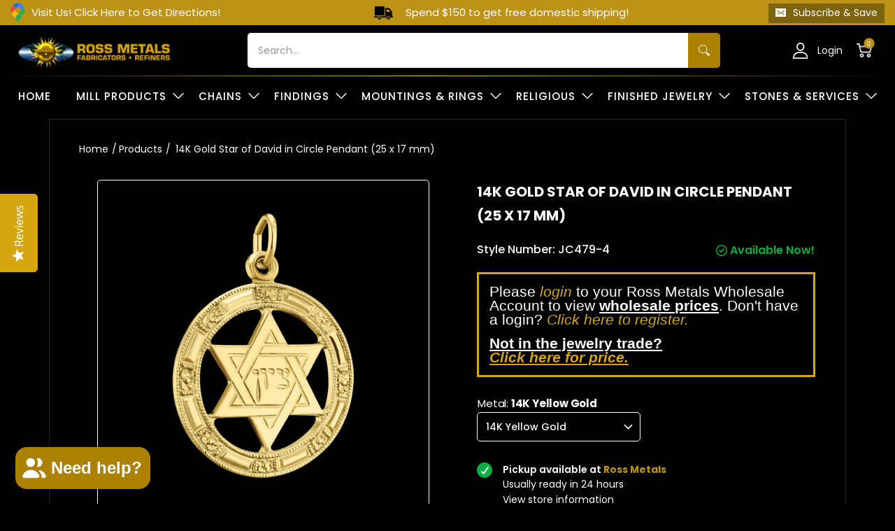

--- FILE ---
content_type: text/css
request_url: https://cdn.shopify.com/s/files/1/0697/1493/6055/files/6890.3ec75046.storeFrontContainer._26198_154705166592_07-10-2025.chunk.css
body_size: 4044
content:
.CreditContentWrapperModule_flits_store_credit_container__Ea-fB{animation:CreditContentWrapperModule_flitsFadeIn__B3dyB .7s}@keyframes CreditContentWrapperModule_flitsFadeIn__B3dyB{0%{opacity:0}to{opacity:1}}.CreditGraphContainerModule_flits_account_box_header__GRmzP{align-items:center;background:#fff;border-radius:10px;box-shadow:0 1px 1px #00000029,0 0 5px #0000001f;display:flex;height:100%;margin-bottom:70px;padding:10px 20px;width:100%}.CreditGraphContainerModule_flits_navigation_header__aEvkA{display:none}@media screen and (max-width:767px){.CreditGraphContainerModule_flits_account_box_header__GRmzP{display:none!important}.CreditGraphContainerModule_flits_pb_30__aKLmf{padding-bottom:30px!important}.CreditGraphContainerModule_flits_with_box_shadow__S5oBr{box-shadow:0 2px 5px #00000029,0 2px 10px #0000001f}.CreditGraphContainerModule_flits_navigation_header__aEvkA{align-items:center;background:#fff;border-radius:5px;display:flex;flex-direction:column;justify-content:flex-start;padding:15px;position:relative;width:100%}.CreditGraphContainerModule_flits_logout_button__jw074{cursor:pointer;height:18px;left:15px;position:absolute;top:15px;width:18px}.CreditGraphContainerModule_flits_logout_button__jw074 path{stroke:var(--contentTextColor)}.CreditGraphContainerModule_flits_user_avatar__6XdGk{align-items:center;background-color:var(--navigationHoverBGColor);border-radius:100%;display:flex!important;height:61px;justify-content:center;margin-right:0;min-height:61px;min-width:61px;position:absolute;top:-30.5px;width:61px}.CreditGraphContainerModule_flits_user_avatar__6XdGk:after{color:var(--navigationTextColor);content:attr(data-flits-name);display:block;font-size:26px;font-weight:700;text-transform:uppercase}.CreditGraphContainerModule_flits_navigation_header_content__LL91v{align-items:center;display:flex;height:70px;justify-content:center;margin-top:30px;position:relative;width:100%}}.CreditChartModule_flits_chart_container__cTOEe{height:auto;text-align:center;width:auto}.CreditChartModule_flits_chart_title__8k9b\+{color:var(--contentTextColor);font-size:12px;white-space:nowrap}.CreditChartModule_flits_p_top__W2lw3{margin-bottom:3px!important}.CreditChartModule_flits_credit_chart__ZVHGW{height:94px;margin:auto;width:94px}.CreditChartModule_flits_credit_chart__ZVHGW svg{height:100%!important;width:100%!important}@media screen and (max-width:1025px){.CreditChartModule_flits_credit_chart__ZVHGW{height:65px;width:65px}}@media screen and (max-width:860px){.CreditChartModule_flits_credit_chart__ZVHGW{height:56px;width:56px}}@media screen and (max-width:767px){.CreditChartModule_flits_chart_container__cTOEe{left:0;position:absolute}.CreditChartModule_flits_chart_title__8k9b\+{font-size:8px}.CreditChartModule_flits_credit_chart__ZVHGW{height:50px;width:50px}}.DonutChartCustomModule_flits_chart_inner_title__Ab-LK{align-items:center;display:flex;height:100%;justify-content:center;width:100%}.DonutChartCustomModule_flits_inner_circle__nzLva,.DonutChartCustomModule_flits_outer_circle__hvhF7{pointer-events:none}@media screen and (max-width:1025px){.DonutChartCustomModule_flits_chart_inner_title__Ab-LK{font-size:8px!important}}@media screen and (max-width:767px){.DonutChartCustomModule_flits_chart_inner_title__Ab-LK{font-size:6px!important}}.CreditTitleModule_flits_header_title__K76sE{color:var(--contentTextColor);display:block;font-size:18px;font-weight:100;margin:15px auto auto;text-align:center}.CreditTitleModule_flits_header_title__K76sE strong{font-weight:700}@media screen and (max-width:1025px){.CreditTitleModule_flits_header_title__K76sE{font-size:16px;margin-top:5px}}.CreditImageModule_flits_credit_header_img__GJXwI{height:94px;width:94px}@media screen and (max-width:1025px){.CreditImageModule_flits_credit_header_img__GJXwI{height:65px;width:65px}}@media screen and (max-width:860px){.CreditImageModule_flits_credit_header_img__GJXwI{height:56px;width:56px}}@media screen and (max-width:767px){.CreditImageModule_flits_credit_header_img__GJXwI{height:50px;position:absolute;right:0;width:50px}.CreditImageModule_flits_credit_header_img__GJXwI svg{height:100%;width:100%}}.UserBoxModule_flits_user_box__4\+pn7{align-items:center;display:flex;flex-direction:column;margin-top:0;width:50%}.UserBoxModule_flits_h4__-FfJm{color:inherit;font-family:inherit;font-size:1.5rem;font-weight:500;line-height:1.2;margin-bottom:.5rem}.UserBoxModule_flits_greeting_title__OljJe{color:var(--contentTextColor);font-size:14px;font-weight:600;line-height:1;margin:0}.UserBoxModule_flits_user_name__PtV\+2{color:var(--navigationTextColor);font-size:20px;font-weight:400;margin:0 0 5px;overflow:hidden;text-overflow:ellipsis;white-space:nowrap}.UserBoxModule_flits_mt__iF146{margin-top:23px}@media screen and (max-width:767px){.UserBoxModule_flits_user_name__PtV\+2{color:var(--contentTextColor);display:block;font-size:12px;font-weight:600;text-align:center;width:100%}}.CreditNumbersContainerModule_flits_credit_category_container__IAOHK{font-size:16px;left:0;position:absolute;right:0;text-align:center;top:75.5px}.CreditNumbersContainerModule_flits_credit_category_div__zZh6J{align-items:center;background:#fff;border-radius:10px;box-shadow:0 1px 1px #00000029,0 0 5px #0000001f;display:inline-flex;justify-content:center;padding:10px 20px 30px;width:auto}.CreditNumbersContainerModule_flits_mobile_box_card__UsWIH{display:none}.CreditNumbersContainerModule_flits_p_10__x\+2Ua{padding:10px!important}@media screen and (max-width:1025px){.CreditNumbersContainerModule_flits_credit_category_container__IAOHK{top:45.5px}}@media screen and (max-width:860px){.CreditNumbersContainerModule_flits_credit_category_div__zZh6J{padding:10px 10px 25px}}@media screen and (max-width:767px){.CreditNumbersContainerModule_flits_credit_category_div__zZh6J{background:0 0;box-shadow:none;padding:0}.CreditNumbersContainerModule_flits_mobile_box_card__UsWIH{background:#fff;border-radius:5px;box-shadow:0 2px 5px #00000029,0 2px 10px #0000001f;height:100%;width:100%}.CreditNumbersContainerModule_flits_credit_category_container__IAOHK{margin-bottom:30px;margin-top:10px;position:relative;text-align:center;top:0}.CreditNumbersContainerModule_flits_header_title__WTm-t{color:var(--contentTextColor);display:block;font-size:14px;font-weight:100;margin:-17.5px 35px 0;overflow:hidden;position:relative;text-align:center;width:calc(100% - 70px);z-index:1}}.EarnCreditModule_flits_credit_category_box__uCIOp{border-radius:7px;cursor:pointer;margin:0 15px;padding:2px 15px;position:relative;text-align:left;width:auto}.EarnCreditModule_flits_credit_category_box__uCIOp:first-of-type{margin-left:0}.EarnCreditModule_flits_earn__WjzV\+{background:var(--earn)}.EarnCreditModule_flits_credit_category_label__\+gva9{color:#fff;font-size:12px;margin:0}.EarnCreditModule_flits_credit_category_value__eRpcZ{color:#fff;font-size:14px;font-weight:700;margin:0}.EarnCreditModule_flits_redirect_link__RayNG{bottom:-25px;color:var(--contentTextColor);font-size:14px;font-weight:500;left:0;margin:auto;position:absolute;right:0;text-align:center;white-space:nowrap}@media screen and (max-width:1025px){.EarnCreditModule_flits_credit_category_value__eRpcZ{font-size:12px}.EarnCreditModule_flits_credit_category_label__\+gva9{font-size:10px}.EarnCreditModule_flits_redirect_link__RayNG{bottom:-25px;font-size:12px}}@media screen and (max-width:860px){.EarnCreditModule_flits_credit_category_value__eRpcZ{font-size:10px}.EarnCreditModule_flits_redirect_link__RayNG{bottom:-20px;font-size:10px}.EarnCreditModule_flits_credit_category_label__\+gva9{font-size:8px}.EarnCreditModule_flits_credit_category_box__uCIOp{margin:0 8px;padding:2px 10px}}.SpentCreditModule_flits_credit_category_box__c-eMY{border-radius:7px;cursor:pointer;margin:0 15px;padding:2px 15px;position:relative;text-align:left;width:auto}.SpentCreditModule_flits_credit_category_box__c-eMY:first-of-type{margin-left:0}.SpentCreditModule_flits_spent__Ek-6P{background:var(--spent)}.SpentCreditModule_flits_credit_category_label__9KkCe{color:#fff;font-size:12px;margin:0}.SpentCreditModule_flits_credit_category_value__9eN7g{color:#fff;font-size:14px;font-weight:700;margin:0}.SpentCreditModule_flits_redirect_link__CrA5W{bottom:-25px;color:var(--contentTextColor);font-size:14px;font-weight:500;left:0;margin:auto;position:absolute;right:0;text-align:center;white-space:nowrap}@media screen and (max-width:1025px){.SpentCreditModule_flits_credit_category_value__9eN7g{font-size:12px}.SpentCreditModule_flits_credit_category_label__9KkCe{font-size:10px}.SpentCreditModule_flits_redirect_link__CrA5W{bottom:-25px;font-size:12px}}@media screen and (max-width:860px){.SpentCreditModule_flits_credit_category_value__9eN7g{font-size:10px}.SpentCreditModule_flits_redirect_link__CrA5W{bottom:-20px;font-size:10px}.SpentCreditModule_flits_credit_category_label__9KkCe{font-size:8px}.SpentCreditModule_flits_credit_category_box__c-eMY{margin:0 8px;padding:2px 10px}}.CurrentCreditModule_flits_credit_category_box__DkgJi{border-radius:7px;cursor:pointer;margin:0 15px;padding:2px 15px;position:relative;text-align:left;width:auto}.CurrentCreditModule_flits_credit_category_box__DkgJi:first-of-type{margin-left:0}.CurrentCreditModule_flits_current__hmO3L{background:var(--current)}.CurrentCreditModule_flits_credit_category_label__6k7fY{color:#fff;font-size:12px;margin:0}.CurrentCreditModule_flits_credit_category_value__6KVCT{color:#fff;font-size:14px;font-weight:700;margin:0}@media screen and (max-width:1025px){.CurrentCreditModule_flits_credit_category_value__6KVCT{font-size:12px}.CurrentCreditModule_flits_credit_category_label__6k7fY{font-size:10px}}@media screen and (max-width:860px){.CurrentCreditModule_flits_credit_category_value__6KVCT{font-size:10px}.CurrentCreditModule_flits_redirect_link__Ca0jF{bottom:-20px;font-size:10px}.CurrentCreditModule_flits_credit_category_label__6k7fY{font-size:8px}.CurrentCreditModule_flits_credit_category_box__DkgJi{margin:0 8px;padding:2px 10px}}.CreditDetailedSectionModule_flits_credit_dropdown_contain__aw34g{display:block;padding-top:15px}.CreditDetailedSectionModule_flits_row__DkCnj{margin-left:-15px;margin-right:-15px}.CreditDetailedSectionModule_flits_row__DkCnj:first-of-type{margin-top:0}.CreditDetailedSectionModule_flits_row__DkCnj:after,.CreditDetailedSectionModule_flits_row__DkCnj:before{content:" ";display:table}.CreditDetailedSectionModule_flits_row__DkCnj:after{clear:both}.CreditDetailedSectionModule_flits_col_sm_3__tHas9,.CreditDetailedSectionModule_flits_col_sm_4__nKzJ4{min-height:1px;padding-left:15px;padding-right:15px;position:relative}.CreditDetailedSectionModule_flits_d_flex__IYeIV{display:flex!important}.CreditDetailedSectionModule_flits_align_items_center__uK8tl{align-items:center!important}.CreditDetailedSectionModule_flits_row__DkCnj span{color:var(--contentTextColor);display:block;font-size:14px}.CreditDetailedSectionModule_flits_link__8Wa8G{color:var(--linkColor)!important;cursor:pointer!important}.CreditDetailedSectionModule_flits_text_ellipsis__cdT9-{display:block;overflow:hidden;text-overflow:ellipsis;white-space:nowrap}.CreditDetailedSectionModule_flits_text_center__UUdUX{text-align:center}@media screen and (min-width:768px){.CreditDetailedSectionModule_flits_col_sm_3__tHas9{float:left;width:25%}.CreditDetailedSectionModule_flits_col_sm_4__nKzJ4{float:left;width:33.33%}}@media screen and (max-width:1025px){.CreditDetailedSectionModule_flits_row__DkCnj span{font-size:12px}}@media screen and (max-width:767px){.CreditDetailedSectionModule_flits_col_sm_3__tHas9,.CreditDetailedSectionModule_flits_col_sm_4__nKzJ4{float:left;width:33.33333333%}}.tippy-box[data-animation=fade][data-state=hidden]{opacity:0}[data-tippy-root]{max-width:calc(100vw - 10px)}.tippy-box{background-color:#333;border-radius:4px;color:#fff;font-size:14px;line-height:1.4;outline:0;position:relative;transition-property:transform,visibility,opacity;white-space:normal}.tippy-box[data-placement^=top]>.tippy-arrow{bottom:0}.tippy-box[data-placement^=top]>.tippy-arrow:before{border-top-color:initial;border-width:8px 8px 0;bottom:-7px;left:0;transform-origin:center top}.tippy-box[data-placement^=bottom]>.tippy-arrow{top:0}.tippy-box[data-placement^=bottom]>.tippy-arrow:before{border-bottom-color:initial;border-width:0 8px 8px;left:0;top:-7px;transform-origin:center bottom}.tippy-box[data-placement^=left]>.tippy-arrow{right:0}.tippy-box[data-placement^=left]>.tippy-arrow:before{border-left-color:initial;border-width:8px 0 8px 8px;right:-7px;transform-origin:center left}.tippy-box[data-placement^=right]>.tippy-arrow{left:0}.tippy-box[data-placement^=right]>.tippy-arrow:before{border-right-color:initial;border-width:8px 8px 8px 0;left:-7px;transform-origin:center right}.tippy-box[data-inertia][data-state=visible]{transition-timing-function:cubic-bezier(.54,1.5,.38,1.11)}.tippy-arrow{color:#333;height:16px;width:16px}.tippy-arrow:before{border-color:#0000;border-style:solid;content:"";position:absolute}.tippy-content{padding:5px 9px;position:relative;z-index:1}.CreditBoxModule_flits_credit_title__R31Rn,.CreditBoxModule_flits_credit_value__HSRz9{color:var(--contentTextColor)!important;margin:0}.CreditTotalBoxWrapperModule_flits_col_lg_4__Bisb8,.CreditTotalBoxWrapperModule_flits_col_md_4__Lb\+nR,.CreditTotalBoxWrapperModule_flits_col_sm_4__Z4SfW,.CreditTotalBoxWrapperModule_flits_col_xs_12__3sJaI{min-height:1px;padding-left:15px;padding-right:15px;position:relative}.CreditTotalBoxWrapperModule_flits_col_xs_12__3sJaI{float:left;width:33.33%}.CreditTotalBoxWrapperModule_flits_mb_10__-ZY\+J{margin-bottom:10px!important}.CreditTotalBoxWrapperModule_flits_text_center__kyA54{text-align:center}.CreditTotalBoxWrapperModule_flits_credit_box__D72io{border:1px solid;border-color:var(--borderColor);border-radius:5px;padding:15px;position:relative}@media screen and (max-width:768px){.CreditTotalBoxWrapperModule_flits_col_sm_4__Z4SfW{float:left;width:100%}}.CreditHistoryContentWrapperModule_flits_container_box__iSLJ3{height:100%;width:100%}.CreditHistoryContentWrapperModule_flits_store_credit_transcation_table__OG\+V3{animation:CreditHistoryContentWrapperModule_flitsFadeIn__Jf\+1x .7s}.CreditHistoryContentWrapperModule_flits_credit_table__oaQVO{background:#fff;border-radius:5px;box-shadow:0 0 #00000029,0 0 3px #0000001f;color:var(--contentTextColor);display:block;height:100%;width:100%}.CreditHistoryContentWrapperModule_flits_clearfix__0O4jv:after,.CreditHistoryContentWrapperModule_flits_clearfix__0O4jv:before{content:" ";display:table}.CreditHistoryContentWrapperModule_flits_clearfix__0O4jv:after{clear:both}@keyframes CreditHistoryContentWrapperModule_flitsFadeIn__Jf\+1x{0%{opacity:0}to{opacity:1}}.TableHeaderModule_flits_credit_table_header__2pVt2{padding:12px 15px}.TableHeaderModule_flits_credit_table_title__69NP3{color:var(--contentTextColor);font-size:16px;font-weight:600;line-height:1!important;text-align:center}@media screen and (max-width:1025px){.TableHeaderModule_flits_credit_table_title__69NP3{font-size:14px}}@media screen and (max-width:767px){.TableHeaderModule_flits_credit_table_title__69NP3{text-align:left}.TableHeaderModule_flits_credit_table_header__2pVt2{background:#f7f8fa;border-radius:5px 5px 0 0;font-size:15px}}.TableIndexModule_flits_credit_table_head__1OopU{background:#f7f8fa;border-bottom:1px solid #e8e9ec;border-top:1px solid #e8e9ec;color:#5d5d5d;font-size:18px;padding:2px 20px}.TableIndexModule_flits_row__fHOrp{margin-left:-15px;margin-right:-15px}.TableIndexModule_flits_row__fHOrp:before{content:" ";display:table}.TableIndexModule_flits_row__fHOrp:after{clear:both;content:" ";display:table}.TableIndexModule_flits_col_sm_3__EI\+g1{min-height:1px;padding-left:15px;padding-right:15px;position:relative}.TableIndexModule_flits_col_sm_3__EI\+g1 span{color:#5d5d5d;font-size:15px}.TableIndexModule_flits_col_sm_2__hOq8t{min-height:1px;padding-left:15px;padding-right:15px;position:relative}.TableIndexModule_flits_col_sm_2__hOq8t span{color:#5d5d5d;font-size:15px}.TableIndexModule_flits_col_sm_4__m9hLz{min-height:1px;padding-left:15px;padding-right:15px;position:relative}.TableIndexModule_flits_col_sm_4__m9hLz span{color:#5d5d5d;font-size:15px}.TableIndexModule_flits_text_center__CDcjM{text-align:center}@media screen and (min-width:768px){.TableIndexModule_flits_col_sm_2__hOq8t{float:left;width:16.66%}.TableIndexModule_flits_col_sm_3__EI\+g1{float:left;width:25%}.TableIndexModule_flits_col_sm_4__m9hLz{float:left;width:33.33%}}@media screen and (max-width:1025px){.TableIndexModule_flits_col_sm_2__hOq8t span,.TableIndexModule_flits_col_sm_3__EI\+g1 span,.TableIndexModule_flits_col_sm_4__m9hLz span{font-size:14px}}@media screen and (max-width:767px){.TableIndexModule_flits_credit_table_head__1OopU{display:none}}.CreditItemDetailModule_flits_credit_table_item__ljjvF{border-top:1px solid #c4c4c4;padding:5px 20px}.CreditItemDetailModule_flits_credit_table_item__ljjvF:first-of-type{border-top:0}.CreditItemDetailModule_flits_row__OjZiU{margin-left:-15px;margin-right:-15px}.CreditItemDetailModule_flits_row__OjZiU:before{content:" ";display:table}.CreditItemDetailModule_flits_row__OjZiU:after{clear:both;content:" ";display:table}.CreditItemDetailModule_flits_d_flex__BdBNO{-ms-flex-align:center!important;-webkit-box-align:center!important;display:flex!important}.CreditItemDetailModule_flits_align_items_center__3bFgm{align-items:center!important}.CreditItemDetailModule_flits_col_md_3__H3tZv,.CreditItemDetailModule_flits_col_sm_2__RFQPL,.CreditItemDetailModule_flits_col_sm_3__VppVz,.CreditItemDetailModule_flits_col_sm_4__o5mBg,.CreditItemDetailModule_flits_col_xs_4__E56CO,.CreditItemDetailModule_flits_col_xs_8__2YrOY{min-height:1px;padding-left:15px;padding-right:15px;position:relative}.CreditItemDetailModule_flits_justify_content_between__nCPtV{justify-content:space-between!important}.CreditItemDetailModule_flits_credit_date__oyovR{color:var(--contentTextColor);display:block;font-size:14px}.CreditItemDetailModule_flits_crdr__hKas2{align-items:center;border-radius:30px;display:flex!important;height:30px;max-width:105px;-webkit-box-pack:center;-ms-flex-pack:center;font-size:14px;font-weight:700;justify-content:center;margin:auto}.CreditItemDetailModule_flits_cr__D015w{background:#ebfff7;color:#32d393!important}.CreditItemDetailModule_flits_dr__0Wr6Z{background:#ffebeb;color:#ff5916!important}.CreditItemDetailModule_flits_crdr_sign__IjsGx{display:block;font-size:14px;margin-right:3px}.CreditItemDetailModule_flits_credit_dropdown_btn__m72Am{border:1px solid;border-color:var(--contentTextColor);border-radius:50%;display:flex;height:18px;width:18px;-webkit-box-align:center;-ms-flex-align:center;cursor:pointer;justify-content:center;transition:all .5s}.CreditItemDetailModule_flits_credit_dropdown_btn__m72Am svg{height:16px;width:16px}.CreditItemDetailModule_flits_credit_balance__b8qF9{color:var(--contentTextColor);display:block;font-size:14px}.CreditItemDetailModule_flits_text_ellipsis__YaZ8c{display:block;overflow:hidden;text-overflow:ellipsis;white-space:nowrap}.CreditItemDetailModule_flits_credit_comment__6AU50{color:var(--contentTextColor);display:block;font-size:14px}.CreditItemDetailModule_flits_strong__Rc1mx{font-weight:700}.CreditItemDetailModule_flits_col_xs_8__2YrOY{display:none;float:left;width:66.66%}.CreditItemDetailModule_flits_mr_10__h0Cti{margin-right:10px!important}.CreditItemDetailModule_flits_col_xs_4__E56CO{display:none;float:left;width:33.33%}@media screen and (min-width:768px){.CreditItemDetailModule_flits_col_sm_4__o5mBg{float:left;width:33.33%}.CreditItemDetailModule_flits_col_sm_2__RFQPL{float:left;width:16.66%}.CreditItemDetailModule_flits_col_md_3__H3tZv,.CreditItemDetailModule_flits_col_sm_3__VppVz{float:left;width:25%}}@media screen and (max-width:1025px){.CreditItemDetailModule_flits_credit_dropdown_btn__m72Am{height:16px;width:16px}.CreditItemDetailModule_flits_crdr__hKas2,.CreditItemDetailModule_flits_crdr_sign__IjsGx,.CreditItemDetailModule_flits_credit_balance__b8qF9,.CreditItemDetailModule_flits_credit_comment__6AU50,.CreditItemDetailModule_flits_credit_date__oyovR{font-size:12px}}@media screen and (max-width:767px){.CreditItemDetailModule_flits_cr__D015w,.CreditItemDetailModule_flits_dr__0Wr6Z{background:0 0}.CreditItemDetailModule_flits_col_xs_4__E56CO,.CreditItemDetailModule_flits_col_xs_8__2YrOY{display:block}.CreditItemDetailModule_flits_col_md_3__H3tZv,.CreditItemDetailModule_flits_col_sm_2__RFQPL,.CreditItemDetailModule_flits_col_sm_3__VppVz,.CreditItemDetailModule_flits_col_sm_4__o5mBg{display:none!important}.CreditItemDetailModule_flits_credit_date__oyovR{width:75px}.CreditItemDetailModule_flits_credit_comment__6AU50{white-space:pre-wrap}}.RefundCreditContentWrapperModule_flits_store_credit_container__NgkEb{animation:RefundCreditContentWrapperModule_flitsFadeIn__YJeDs .7s}@keyframes RefundCreditContentWrapperModule_flitsFadeIn__YJeDs{0%{opacity:0}to{opacity:1}}.RefundCreditDetailedSectionModule_flits_credit_dropdown_contain__x8I3d{display:block;padding-top:15px}.RefundCreditDetailedSectionModule_flits_row__2sqvM{margin-left:-15px;margin-right:-15px}.RefundCreditDetailedSectionModule_flits_row__2sqvM:first-of-type{margin-top:0}.RefundCreditDetailedSectionModule_flits_row__2sqvM:after,.RefundCreditDetailedSectionModule_flits_row__2sqvM:before{content:" ";display:table}.RefundCreditDetailedSectionModule_flits_row__2sqvM:after{clear:both}.RefundCreditDetailedSectionModule_flits_col_sm_3__XvFD3,.RefundCreditDetailedSectionModule_flits_col_sm_4__g2fxE{min-height:1px;padding-left:15px;padding-right:15px;position:relative}.RefundCreditDetailedSectionModule_flits_d_flex__OUBRB{display:flex!important}.RefundCreditDetailedSectionModule_flits_align_items_center__a9zhm{align-items:center!important}.RefundCreditDetailedSectionModule_flits_row__2sqvM span{color:var(--contentTextColor);display:block;font-size:14px}.RefundCreditDetailedSectionModule_flits_link__3Qag6{color:var(--linkColor)!important;cursor:pointer!important}.RefundCreditDetailedSectionModule_flits_text_ellipsis__kVsl1{display:block;overflow:hidden;text-overflow:ellipsis;white-space:nowrap}.RefundCreditDetailedSectionModule_flits_text_center__LIlQg{text-align:center}@media screen and (min-width:768px){.RefundCreditDetailedSectionModule_flits_col_sm_3__XvFD3{float:left;width:25%}.RefundCreditDetailedSectionModule_flits_col_sm_4__g2fxE{float:left;width:33.33%}}@media screen and (max-width:1025px){.RefundCreditDetailedSectionModule_flits_row__2sqvM span{font-size:12px}}@media screen and (max-width:767px){.RefundCreditDetailedSectionModule_flits_col_sm_3__XvFD3,.RefundCreditDetailedSectionModule_flits_col_sm_4__g2fxE{float:left;width:33.33333333%}}.RefundCreditHistoryContentWrapperModule_flits_container_box__YeUlV{height:100%;width:100%}.RefundCreditHistoryContentWrapperModule_flits_store_credit_transcation_table__nurPl{animation:RefundCreditHistoryContentWrapperModule_flitsFadeIn__ZcXIL .7s}.RefundCreditHistoryContentWrapperModule_flits_credit_table__EOzMf{background:#fff;border-radius:5px;box-shadow:0 0 #00000029,0 0 3px #0000001f;color:var(--contentTextColor);display:block;height:100%;width:100%}.RefundCreditHistoryContentWrapperModule_flits_clearfix__sMZlO:after,.RefundCreditHistoryContentWrapperModule_flits_clearfix__sMZlO:before{content:" ";display:table}.RefundCreditHistoryContentWrapperModule_flits_clearfix__sMZlO:after{clear:both}@keyframes RefundCreditHistoryContentWrapperModule_flitsFadeIn__ZcXIL{0%{opacity:0}to{opacity:1}}.RefundTableHeaderModule_flits_credit_table_header__Bww\+r{padding:12px 15px}.RefundTableHeaderModule_flits_credit_table_title__mLpuq{color:var(--contentTextColor);font-size:16px;font-weight:600;line-height:1!important;text-align:center}@media screen and (max-width:1025px){.RefundTableHeaderModule_flits_credit_table_title__mLpuq{font-size:14px}}@media screen and (max-width:767px){.RefundTableHeaderModule_flits_credit_table_title__mLpuq{text-align:left}.RefundTableHeaderModule_flits_credit_table_header__Bww\+r{background:#f7f8fa;border-radius:5px 5px 0 0;font-size:15px}}.RefundTableIndexModule_flits_credit_table_head__at0Nc{background:#f7f8fa;border-bottom:1px solid #e8e9ec;border-top:1px solid #e8e9ec;color:#5d5d5d;font-size:18px;padding:2px 20px}.RefundTableIndexModule_flits_row__tm0Bc{margin-left:-15px;margin-right:-15px}.RefundTableIndexModule_flits_row__tm0Bc:before{content:" ";display:table}.RefundTableIndexModule_flits_row__tm0Bc:after{clear:both;content:" ";display:table}.RefundTableIndexModule_flits_col_sm_3__FOjbh{min-height:1px;padding-left:15px;padding-right:15px;position:relative}.RefundTableIndexModule_flits_col_sm_3__FOjbh span{color:#5d5d5d;font-size:15px}.RefundTableIndexModule_flits_col_sm_2__ynqwu{min-height:1px;padding-left:15px;padding-right:15px;position:relative}.RefundTableIndexModule_flits_col_sm_2__ynqwu span{color:#5d5d5d;font-size:15px}.RefundTableIndexModule_flits_col_sm_4__VYs2m{min-height:1px;padding-left:15px;padding-right:15px;position:relative}.RefundTableIndexModule_flits_col_sm_4__VYs2m span{color:#5d5d5d;font-size:15px}.RefundTableIndexModule_flits_text_center__25YP2{text-align:center}@media screen and (min-width:768px){.RefundTableIndexModule_flits_col_sm_2__ynqwu{float:left;width:16.66%}.RefundTableIndexModule_flits_col_sm_3__FOjbh{float:left;width:25%}.RefundTableIndexModule_flits_col_sm_4__VYs2m{float:left;width:33.33%}}@media screen and (max-width:1025px){.RefundTableIndexModule_flits_col_sm_2__ynqwu span,.RefundTableIndexModule_flits_col_sm_3__FOjbh span,.RefundTableIndexModule_flits_col_sm_4__VYs2m span{font-size:14px}}@media screen and (max-width:767px){.RefundTableIndexModule_flits_credit_table_head__at0Nc{display:none}}.RefundCreditItemDetailModule_flits_credit_table_item__Eq\+Xx{border-top:1px solid #c4c4c4;padding:5px 20px}.RefundCreditItemDetailModule_flits_credit_table_item__Eq\+Xx:first-of-type{border-top:0}.RefundCreditItemDetailModule_flits_row__H5SZC{margin-left:-15px;margin-right:-15px}.RefundCreditItemDetailModule_flits_row__H5SZC:before{content:" ";display:table}.RefundCreditItemDetailModule_flits_row__H5SZC:after{clear:both;content:" ";display:table}.RefundCreditItemDetailModule_flits_d_flex__HhTzK{-ms-flex-align:center!important;-webkit-box-align:center!important;display:flex!important}.RefundCreditItemDetailModule_flits_align_items_center__Ue7kN{align-items:center!important}.RefundCreditItemDetailModule_flits_col_md_3__Lg8R0,.RefundCreditItemDetailModule_flits_col_sm_2__lKf8G,.RefundCreditItemDetailModule_flits_col_sm_3__OQaVt,.RefundCreditItemDetailModule_flits_col_sm_4__qXuM1,.RefundCreditItemDetailModule_flits_col_xs_4__NXquk,.RefundCreditItemDetailModule_flits_col_xs_8__Bdh0C{min-height:1px;padding-left:15px;padding-right:15px;position:relative}.RefundCreditItemDetailModule_flits_justify_content_between__HMl\+J{justify-content:space-between!important}.RefundCreditItemDetailModule_flits_credit_date__vYphM{color:var(--contentTextColor);display:block;font-size:14px}.RefundCreditItemDetailModule_flits_crdr__hNopj{align-items:center;border-radius:30px;display:flex!important;height:30px;max-width:105px;-webkit-box-pack:center;-ms-flex-pack:center;font-size:14px;font-weight:700;justify-content:center;margin:auto}.RefundCreditItemDetailModule_flits_cr__OBYrn{background:#ebfff7;color:#32d393!important}.RefundCreditItemDetailModule_flits_dr__47xjN{background:#ffebeb;color:#ff5916!important}.RefundCreditItemDetailModule_flits_crdr_sign__dW1kR{display:block;font-size:14px;margin-right:3px}.RefundCreditItemDetailModule_flits_credit_dropdown_btn__7ZN4n{border:1px solid;border-color:var(--contentTextColor);border-radius:50%;display:flex;height:18px;width:18px;-webkit-box-align:center;-ms-flex-align:center;cursor:pointer;justify-content:center;transition:all .5s}.RefundCreditItemDetailModule_flits_credit_dropdown_btn__7ZN4n svg{height:16px;width:16px}.RefundCreditItemDetailModule_flits_credit_balance__b5RAq{color:var(--contentTextColor);display:block;font-size:14px}.RefundCreditItemDetailModule_flits_text_ellipsis__gOJ06{display:block;overflow:hidden;text-overflow:ellipsis;white-space:nowrap}.RefundCreditItemDetailModule_flits_credit_comment__Azprt{color:var(--contentTextColor);display:block;font-size:14px}.RefundCreditItemDetailModule_flits_strong__crRp8{font-weight:700}.RefundCreditItemDetailModule_flits_col_xs_8__Bdh0C{display:none;float:left;width:66.66%}.RefundCreditItemDetailModule_flits_mr_10__lu\+oN{margin-right:10px!important}.RefundCreditItemDetailModule_flits_col_xs_4__NXquk{display:none;float:left;width:33.33%}@media screen and (min-width:768px){.RefundCreditItemDetailModule_flits_col_sm_4__qXuM1{float:left;width:33.33%}.RefundCreditItemDetailModule_flits_col_sm_2__lKf8G{float:left;width:16.66%}.RefundCreditItemDetailModule_flits_col_md_3__Lg8R0,.RefundCreditItemDetailModule_flits_col_sm_3__OQaVt{float:left;width:25%}}@media screen and (max-width:1025px){.RefundCreditItemDetailModule_flits_credit_dropdown_btn__7ZN4n{height:16px;width:16px}.RefundCreditItemDetailModule_flits_crdr__hNopj,.RefundCreditItemDetailModule_flits_crdr_sign__dW1kR,.RefundCreditItemDetailModule_flits_credit_balance__b5RAq,.RefundCreditItemDetailModule_flits_credit_comment__Azprt,.RefundCreditItemDetailModule_flits_credit_date__vYphM{font-size:12px}}@media screen and (max-width:767px){.RefundCreditItemDetailModule_flits_cr__OBYrn,.RefundCreditItemDetailModule_flits_dr__47xjN{background:0 0}.RefundCreditItemDetailModule_flits_col_xs_4__NXquk,.RefundCreditItemDetailModule_flits_col_xs_8__Bdh0C{display:block}.RefundCreditItemDetailModule_flits_col_md_3__Lg8R0,.RefundCreditItemDetailModule_flits_col_sm_2__lKf8G,.RefundCreditItemDetailModule_flits_col_sm_3__OQaVt,.RefundCreditItemDetailModule_flits_col_sm_4__qXuM1{display:none!important}.RefundCreditItemDetailModule_flits_credit_date__vYphM{width:75px}.RefundCreditItemDetailModule_flits_credit_comment__Azprt{white-space:pre-wrap}}.RefundCreditHeaderModule_flits_refund_tab_header__plbXb{background:#fff;border-radius:10px;box-shadow:0 10px 25px #31315d1a;box-shadow:0 2px 5px #00000029,0 2px 10px #0000001f;color:var(--contentTextColor);display:flex;height:auto;justify-content:space-evenly;margin-bottom:30px;overflow:hidden;padding:30px;position:relative;text-align:center;width:100%}.RefundCreditHeaderModule_flits_refund_credit_svg_section__PT-Pq{align-items:center;display:inline-flex;justify-content:space-between}.RefundCreditHeaderModule_flits_refund_svg__o3ksj{margin-right:8px}.RefundCreditHeaderModule_flits_refund_svg__o3ksj svg{height:50px;width:50px}.RefundCreditHeaderModule_flits_refund_svg_text__lKz\+N{align-items:start;display:flex;flex-direction:column}.RefundCreditHeaderModule_flits_refund_svg_text_1__KiEEC{font-size:16px;font-weight:600}.RefundCreditHeaderModule_flits_refund_svg_text_2__a6kH2{font-size:14px;font-weight:500}.RefundCreditHeaderModule_flits_refund_credit_header_divider__edF1F{background-color:#c4c4c4;width:1px}.RefundCreditHeaderModule_flits_refund_credit__uSeco{align-self:center;font-size:16px;font-weight:700;text-align:left}@media screen and (max-width:767px){.RefundCreditHeaderModule_flits_refund_tab_header__plbXb{border-radius:5px;margin-top:30px}}@media screen and (max-width:600px){.RefundCreditHeaderModule_flits_refund_tab_header__plbXb{border-radius:5px;margin-bottom:20px;margin-top:20px}.RefundCreditHeaderModule_flits_refund_svg_text_1__KiEEC{font-size:14px}.RefundCreditHeaderModule_flits_refund_svg_text_2__a6kH2{font-size:12px}.RefundCreditHeaderModule_flits_refund_credit__uSeco{font-size:14px}.RefundCreditHeaderModule_flits_refund_svg__o3ksj svg{height:42px;width:42px}}.RefundCreditGraphContainerModule_flits_account_box_header__Vgngr{align-items:center;background:#fff;border-radius:10px;box-shadow:0 1px 1px #00000029,0 0 5px #0000001f;display:flex;height:100%;margin-bottom:70px;padding:10px 20px;width:100%}.RefundCreditGraphContainerModule_flits_navigation_header__-twy1{display:none}@media screen and (max-width:767px){.RefundCreditGraphContainerModule_flits_account_box_header__Vgngr{display:none!important}.RefundCreditGraphContainerModule_flits_pb_30__mrOxy{padding-bottom:30px!important}.RefundCreditGraphContainerModule_flits_with_box_shadow__8sBK2{box-shadow:0 2px 5px #00000029,0 2px 10px #0000001f}.RefundCreditGraphContainerModule_flits_navigation_header__-twy1{align-items:center;background:#fff;border-radius:5px;display:flex;flex-direction:column;justify-content:flex-start;padding:15px;position:relative;width:100%}.RefundCreditGraphContainerModule_flits_logout_button__M2ANd{cursor:pointer;height:18px;left:15px;position:absolute;top:15px;width:18px}.RefundCreditGraphContainerModule_flits_logout_button__M2ANd path{stroke:var(--contentTextColor)}.RefundCreditGraphContainerModule_flits_user_avatar__2fykc{align-items:center;background-color:var(--navigationHoverBGColor);border-radius:100%;display:flex!important;height:61px;justify-content:center;margin-right:0;min-height:61px;min-width:61px;position:absolute;top:-30.5px;width:61px}.RefundCreditGraphContainerModule_flits_user_avatar__2fykc:after{color:var(--navigationTextColor);content:attr(data-flits-name);display:block;font-size:26px;font-weight:700;text-transform:uppercase}.RefundCreditGraphContainerModule_flits_navigation_header_content__fJlMp{align-items:center;display:flex;height:70px;justify-content:center;margin-top:30px;position:relative;width:100%}}.RefundCreditChartModule_flits_chart_container__6G3Rg{height:auto;text-align:center;width:auto}.RefundCreditChartModule_flits_chart_title__751vr{color:var(--contentTextColor);font-size:12px;white-space:nowrap}.RefundCreditChartModule_flits_p_top__1viqX{margin-bottom:3px!important}.RefundCreditChartModule_flits_credit_chart__nB81X{height:94px;margin:auto;width:94px}.RefundCreditChartModule_flits_credit_chart__nB81X svg{height:100%!important;width:100%!important}@media screen and (max-width:1025px){.RefundCreditChartModule_flits_credit_chart__nB81X{height:65px;width:65px}}@media screen and (max-width:860px){.RefundCreditChartModule_flits_credit_chart__nB81X{height:56px;width:56px}}@media screen and (max-width:767px){.RefundCreditChartModule_flits_chart_container__6G3Rg{left:0;position:absolute}.RefundCreditChartModule_flits_chart_title__751vr{font-size:8px}.RefundCreditChartModule_flits_credit_chart__nB81X{height:50px;width:50px}}.RefundCreditTitleModule_flits_header_title__\+f0V4{color:var(--contentTextColor);display:block;font-size:18px;font-weight:100;margin:15px auto auto;text-align:center}.RefundCreditTitleModule_flits_header_title__\+f0V4 strong{font-weight:700}@media screen and (max-width:1025px){.RefundCreditTitleModule_flits_header_title__\+f0V4{font-size:16px;margin-top:5px}}.RefundCreditImageModule_flits_credit_header_img__BpkPG{height:94px;width:94px}@media screen and (max-width:1025px){.RefundCreditImageModule_flits_credit_header_img__BpkPG{height:65px;width:65px}}@media screen and (max-width:860px){.RefundCreditImageModule_flits_credit_header_img__BpkPG{height:56px;width:56px}}@media screen and (max-width:767px){.RefundCreditImageModule_flits_credit_header_img__BpkPG{height:50px;position:absolute;right:0;width:50px}.RefundCreditImageModule_flits_credit_header_img__BpkPG svg{height:100%;width:100%}}.RefundCreditTotalWrapperModule_flits_mobile_box_card__sPkCf,.RefundCreditTotalWrapperModule_flits_refund_credit_chart_contain__HDDc0{display:none}.RefundCreditTotalWrapperModule_flits_p_10__OJHBB{padding:10px!important}@media screen and (max-width:767px){.RefundCreditTotalWrapperModule_flits_refund_credit_chart_contain__HDDc0{display:block}.RefundCreditTotalWrapperModule_flits_mobile_box_card__sPkCf{background:#fff;border-radius:5px;box-shadow:0 2px 5px #00000029,0 2px 10px #0000001f;height:100%;width:100%}.RefundCreditTotalWrapperModule_flits_header_title__XBhQ5{color:var(--contentTextColor);display:block;font-size:14px;font-weight:100;margin:-17.5px 35px 0;overflow:hidden;position:relative;text-align:center;width:calc(100% - 70px);z-index:1}}

--- FILE ---
content_type: text/css
request_url: https://cdn.shopify.com/s/files/1/0697/1493/6055/files/2350.5e483966.storeFrontContainer._26198_154705166592_07-10-2025.chunk.css
body_size: 4643
content:
.FormFieldModule_flits_row__j4kvN{margin-left:-15px;margin-right:-15px}.FormFieldModule_flits_row__j4kvN:after,.FormFieldModule_flits_row__j4kvN:before{content:" ";display:table}.FormFieldModule_flits_row__j4kvN:after{clear:both}.FormFieldModule_flits_d_flex__55oYv{display:flex!important}.FormFieldModule_flits_align_items_center__iPE0b{align-items:center!important}.FormFieldModule_flits_mt_30__zkAW6{margin-top:30px!important}.FormFieldModule_flits_button_float__hqwBE{position:absolute;right:20px;top:25px}.FormFieldModule_flits_button_icon__q9lmT{cursor:pointer;height:20px;width:20px}.FormFieldModule_flits_button_icon__q9lmT svg{fill:var(--contentTextColor);pointer-events:none}.FormFieldModule_flits_desktop__DkBkg{display:block}.FormFieldModule_flits_mobile__z7HcJ{display:none}@media screen and (max-width:767px){.FormFieldModule_flits_mobile__z7HcJ{display:block!important}.FormFieldModule_flits_desktop__DkBkg{display:none!important}}.AddressFirstNameModule_flits_col_md_6__TxDOp,.AddressFirstNameModule_flits_col_sm_6__PrsLq{min-height:1px;padding-left:15px;padding-right:15px;position:relative}.AddressFirstNameModule_flits_mb_15__6keFV{margin-bottom:15px!important}.AddressFirstNameModule_flits_input_wrap__K694B{position:relative;width:100%}.AddressFirstNameModule_flits_input__i4QCh[type=text]{-webkit-appearance:none;-moz-appearance:none;border-radius:5px;display:flex;outline:0;padding:8px;width:100%;-webkit-box-align:center;align-items:center;appearance:none;background:0 0;background:var(--inputBGColor)!important;border:1px solid;border-color:var(--inputBGColor);cursor:text;font-size:16px;font-style:normal;font-weight:400;height:36px;justify-content:center;line-height:1.2!important;margin:0!important;opacity:1;-webkit-opacity:1;position:relative;text-align:left;transition:all .3s ease;vertical-align:initial}.AddressFirstNameModule_flits_desktop__bNDjJ{display:block}.AddressFirstNameModule_flits_mobile__Se8Rh{display:none}@media screen and (max-width:767px){.AddressFirstNameModule_flits_mobile__Se8Rh{display:block}.AddressFirstNameModule_flits_desktop__bNDjJ{display:none}.AddressFirstNameModule_flits_col_xs_12__wqF4a{float:left;min-height:1px;padding-left:15px;padding-right:15px;position:relative;width:100%}.AddressFirstNameModule_flits_px_0__wpuSW{padding-left:0!important;padding-right:0!important}.AddressFirstNameModule_flits_input__i4QCh[type=text]{background:0 0!important}.AddressFirstNameModule_flits_input__i4QCh:not([type=checkbox]){border-left:0;border-radius:0;border-right:0;border-top:0}}@media screen and (min-width:768px){.AddressFirstNameModule_flits_col_sm_6__PrsLq{float:left;width:50%}}.DeliveryAddressContentWrapperModule_flits_address_list_container__dMdiS{animation:DeliveryAddressContentWrapperModule_flitsFadeIn__rsBPs .7s}.DeliveryAddressContentWrapperModule_flits_clearfix__hwuNQ:after,.DeliveryAddressContentWrapperModule_flits_clearfix__hwuNQ:before{content:" ";display:table}.DeliveryAddressContentWrapperModule_flits_clearfix__hwuNQ:after{clear:both}@media screen and (max-width:767px){.DeliveryAddressContentWrapperModule_flits_clearfix__hwuNQ:after,.DeliveryAddressContentWrapperModule_flits_clearfix__hwuNQ:before{display:none}}@keyframes DeliveryAddressContentWrapperModule_flitsFadeIn__rsBPs{0%{opacity:0}to{opacity:1}}.AddressCityModule_flits_col_md_4__GpwVS,.AddressCityModule_flits_col_sm_6__qObTM{min-height:1px;padding-left:15px;padding-right:15px;position:relative}.AddressCityModule_flits_mb_15__C6mqY{margin-bottom:15px!important}.AddressCityModule_flits_input_wrap__rCcpP{position:relative;width:100%}.AddressCityModule_flits_input__jTLxf[type=text]{-webkit-appearance:none;-moz-appearance:none;border-radius:5px;display:flex;outline:0;padding:8px;width:100%;-webkit-box-align:center;align-items:center;appearance:none;background:0 0;background:var(--inputBGColor)!important;border:1px solid;border-color:var(--inputBGColor);cursor:text;font-size:16px;font-style:normal;font-weight:400;height:36px;justify-content:center;line-height:1.2!important;margin:0!important;opacity:1;-webkit-opacity:1;position:relative;text-align:left;transition:all .3s ease;vertical-align:initial}.AddressCityModule_flits_desktop__wgrbq{display:block}.AddressCityModule_flits_mobile__KUoLM{display:none}@media screen and (max-width:767px){.AddressCityModule_flits_mobile__KUoLM{display:block}.AddressCityModule_flits_desktop__wgrbq{display:none}.AddressCityModule_flits_col_xs_12__Xun4E{float:left;min-height:1px;padding-left:15px;padding-right:15px;position:relative;width:100%}.AddressCityModule_flits_px_0__5bJDD{padding-left:0!important;padding-right:0!important}.AddressCityModule_flits_input__jTLxf[type=text]{background:0 0!important}.AddressCityModule_flits_input__jTLxf:not([type=checkbox]){border-left:0;border-radius:0;border-right:0;border-top:0}}@media screen and (min-width:768px){.AddressCityModule_flits_col_sm_6__qObTM{float:left;width:50%}}@media screen and (min-width:992px){.AddressCityModule_flits_col_md_4__GpwVS{float:left;width:33.33%}}.AddressLastNameModule_flits_col_md_6__kTtBk,.AddressLastNameModule_flits_col_sm_6__zLAeX{min-height:1px;padding-left:15px;padding-right:15px;position:relative}.AddressLastNameModule_flits_mb_15__mBn0d{margin-bottom:15px!important}.AddressLastNameModule_flits_input_wrap__kIxok{position:relative;width:100%}.AddressLastNameModule_flits_input__23NfM[type=text]{-webkit-appearance:none;-moz-appearance:none;border-radius:5px;display:flex;outline:0;padding:8px;width:100%;-webkit-box-align:center;align-items:center;appearance:none;background:0 0;background:var(--inputBGColor)!important;border:1px solid;border-color:var(--inputBGColor);cursor:text;font-size:16px;font-style:normal;font-weight:400;height:36px;justify-content:center;line-height:1.2!important;margin:0!important;opacity:1;-webkit-opacity:1;position:relative;text-align:left;transition:all .3s ease;vertical-align:initial}.AddressLastNameModule_flits_desktop__Afcx2{display:block}.AddressLastNameModule_flits_mobile__VUje9{display:none}@media screen and (max-width:767px){.AddressLastNameModule_flits_mobile__VUje9{display:block}.AddressLastNameModule_flits_desktop__Afcx2{display:none}.AddressLastNameModule_flits_col_xs_12__St3kh{float:left;min-height:1px;padding-left:15px;padding-right:15px;position:relative;width:100%}.AddressLastNameModule_flits_px_0__\+tHL0{padding-left:0!important;padding-right:0!important}.AddressLastNameModule_flits_input__23NfM[type=text]{background:0 0!important}.AddressLastNameModule_flits_input__23NfM:not([type=checkbox]){border-left:0;border-radius:0;border-right:0;border-top:0}}@media screen and (min-width:768px){.AddressLastNameModule_flits_col_sm_6__zLAeX{float:left;width:50%}}.MarkDefaultModule_flits_col_md_8__hIcgH,.MarkDefaultModule_flits_col_sm_8__mExtp{min-height:1px;padding-left:15px;padding-right:15px;position:relative}.MarkDefaultModule_flits_input_row__a\+i7d{align-items:center;display:flex;float:right;height:auto;margin-bottom:0;position:relative;width:100%;width:auto}.MarkDefaultModule_flits_input__OPUoa[type=checkbox]{-webkit-appearance:none;-moz-appearance:none;appearance:none;background:var(--inputBGColor);border:1px solid;border-color:var(--borderColor);border-radius:7px;color:var(--contentTextColor);cursor:pointer;font-size:15px;height:21px;line-height:1.2!important;margin:0!important;outline:0;position:relative;transition:all .3s ease;width:21px;-webkit-text-fill-color:var(--contentTextColor);box-sizing:border-box;padding:0}.MarkDefaultModule_flits_input__OPUoa[type=checkbox]:after{align-items:center;border:2px solid var(--primaryButtonBGColor);border-left:0;border-top:0;content:"";display:flex;height:8px;justify-content:center;opacity:0;position:absolute;right:7px;top:5px;transform:rotate(0);transition:all .3s ease;width:5px}.MarkDefaultModule_flits_input__OPUoa[type=checkbox]:checked:after{opacity:1;transform:rotate(43deg)}.MarkDefaultModule_flits_input__OPUoa[name="address[default]"]{background:0 0;border-radius:100%;box-shadow:-3px 1px 6px #00000040,0 2px 10px #0000001f}.MarkDefaultModule_flits_input_label__wbPSq{color:var(--contentTextColor);cursor:pointer;cursor:default;font-size:14px;font-weight:400;margin-bottom:0;margin-left:7px;position:relative}.MarkDefaultModule_flits_none__E17NR{display:none}.MarkDefaultModule_flits_desktop__d-C7A{display:block}.MarkDefaultModule_flits_mobile__Ac46F{display:none}@media screen and (max-width:767px){.MarkDefaultModule_flits_desktop__d-C7A{display:none}.MarkDefaultModule_flits_mobile__Ac46F{display:block}.MarkDefaultModule_flits_mt_15__u2mLV{margin-top:15px!important}.MarkDefaultModule_flits_col_xs_12__NOpnv{float:left;min-height:1px;padding-left:15px;padding-right:15px;position:relative;width:100%}.MarkDefaultModule_flits_input_row__a\+i7d{float:left}}@media screen and (min-width:768px){.MarkDefaultModule_flits_col_sm_8__mExtp{float:left;width:66.66%}}@media screen and (min-width:992px){.MarkDefaultModule_flits_col_md_8__hIcgH{float:left;width:66.66%}}.AddressLine1Module_flits_col_md_6__o-BZO,.AddressLine1Module_flits_col_sm_6__MHK6S{min-height:1px;padding-left:15px;padding-right:15px;position:relative}.AddressLine1Module_flits_mb_15__A7k35{margin-bottom:15px!important}.AddressLine1Module_flits_input_wrap__z2jRo{position:relative;width:100%}.AddressLine1Module_flits_input__UFbGQ[type=text]{-webkit-appearance:none;-moz-appearance:none;border-radius:5px;display:flex;outline:0;padding:8px;width:100%;-webkit-box-align:center;align-items:center;appearance:none;background:0 0;background:var(--inputBGColor)!important;border:1px solid;border-color:var(--inputBGColor);cursor:text;font-size:16px;font-style:normal;font-weight:400;height:36px;justify-content:center;line-height:1.2!important;margin:0!important;opacity:1;-webkit-opacity:1;position:relative;text-align:left;transition:all .3s ease;vertical-align:initial}.AddressLine1Module_flits_desktop__EXdaH{display:block}.AddressLine1Module_flits_mobile__Fg1\+W{display:none}@media screen and (max-width:767px){.AddressLine1Module_flits_mobile__Fg1\+W{display:block}.AddressLine1Module_flits_desktop__EXdaH{display:none}.AddressLine1Module_flits_col_xs_12__u05-Q{float:left;min-height:1px;padding-left:15px;padding-right:15px;position:relative;width:100%}.AddressLine1Module_flits_px_0__ee5CL{padding-left:0!important;padding-right:0!important}.AddressLine1Module_flits_input__UFbGQ[type=text]{background:0 0!important}.AddressLine1Module_flits_input__UFbGQ:not([type=checkbox]){border-left:0;border-radius:0;border-right:0;border-top:0}}@media screen and (min-width:768px){.AddressLine1Module_flits_col_sm_6__MHK6S{float:left;width:50%}}.AddressLine2Module_flits_col_md_6__ZgDm\+,.AddressLine2Module_flits_col_sm_6__IGzYq{min-height:1px;padding-left:15px;padding-right:15px;position:relative}.AddressLine2Module_flits_mb_15__ByKN-{margin-bottom:15px!important}.AddressLine2Module_flits_input_wrap__wMHAY{position:relative;width:100%}.AddressLine2Module_flits_input__nVt2m[type=text]{-webkit-appearance:none;-moz-appearance:none;border-radius:5px;display:flex;outline:0;padding:8px;width:100%;-webkit-box-align:center;align-items:center;appearance:none;background:0 0;background:var(--inputBGColor)!important;border:1px solid;border-color:var(--inputBGColor);cursor:text;font-size:16px;font-style:normal;font-weight:400;height:36px;justify-content:center;line-height:1.2!important;margin:0!important;opacity:1;-webkit-opacity:1;position:relative;text-align:left;transition:all .3s ease;vertical-align:initial}.AddressLine2Module_flits_desktop__Dto6L{display:block}.AddressLine2Module_flits_mobile__WvZ5s{display:none}@media screen and (max-width:767px){.AddressLine2Module_flits_mobile__WvZ5s{display:block}.AddressLine2Module_flits_desktop__Dto6L{display:none}.AddressLine2Module_flits_col_xs_12__K3Sck{float:left;min-height:1px;padding-left:15px;padding-right:15px;position:relative;width:100%}.AddressLine2Module_flits_px_0__ZhqHh{padding-left:0!important;padding-right:0!important}.AddressLine2Module_flits_input__nVt2m[type=text]{background:0 0!important}.AddressLine2Module_flits_input__nVt2m:not([type=checkbox]){border-left:0;border-radius:0;border-right:0;border-top:0}}@media screen and (min-width:768px){.AddressLine2Module_flits_col_sm_6__IGzYq{float:left;width:50%}}.AddressProvinceModule_flits_col_md_4__\+xc5x,.AddressProvinceModule_flits_col_sm_6__ZBHCn{min-height:1px;padding-left:15px;padding-right:15px;position:relative}.AddressProvinceModule_flits_mb_15__cpChp{margin-bottom:15px!important}.AddressProvinceModule_flits_input_wrap__o-XzW{position:relative;width:100%}.AddressProvinceModule_flits_select_row__Fnse9{align-items:center;display:flex;justify-content:space-between;position:relative;width:100%}.AddressProvinceModule_flits_input__FKMxB{align-items:center;-webkit-appearance:none;-moz-appearance:none;appearance:none;background:0;background:var(--inputBGColor)!important;border:1px solid;border-color:var(--inputBGColor);border-radius:5px;cursor:pointer;display:flex;font-size:16px;height:36px;justify-content:center;line-height:1.2!important;margin:0;outline:0;padding:8px 25px 8px 8px;position:relative;transition:all .3s ease;vertical-align:initial;width:100%}.AddressProvinceModule_flits_select_arrow__NzmQa{align-items:center;display:flex;justify-content:center;overflow:hidden;pointer-events:none;position:absolute;right:8px}.AddressProvinceModule_flits_desktop__btxTy{display:block}.AddressProvinceModule_flits_mobile__p3wYh{display:none}@media screen and (max-width:767px){.AddressProvinceModule_flits_mobile__p3wYh{display:block}.AddressProvinceModule_flits_desktop__btxTy{display:none}.AddressProvinceModule_flits_col_xs_12__QYAtK{float:left;min-height:1px;padding-left:15px;padding-right:15px;position:relative;width:100%}.AddressProvinceModule_flits_px_0__5MfYU{padding-left:0!important;padding-right:0!important}.AddressProvinceModule_flits_input__FKMxB{background:0 0!important}.AddressProvinceModule_flits_input__FKMxB:not([type=checkbox]){border-left:0;border-radius:0;border-right:0;border-top:0}}@media screen and (min-width:768px){.AddressProvinceModule_flits_col_sm_6__ZBHCn{float:left;width:50%}}@media screen and (min-width:992px){.AddressProvinceModule_flits_col_md_4__\+xc5x{float:left;width:33.33%}}.AddressCompanyModule_flits_col_md_4__k86CO,.AddressCompanyModule_flits_col_sm_6__2\+3fY{min-height:1px;padding-left:15px;padding-right:15px;position:relative}.AddressCompanyModule_flits_mb_15__Q0e75{margin-bottom:15px!important}.AddressCompanyModule_flits_input_wrap__XjMh5{position:relative;width:100%}.AddressCompanyModule_flits_input__eVPsP[type=text]{-webkit-appearance:none;-moz-appearance:none;border-radius:5px;display:flex;outline:0;padding:8px;width:100%;-webkit-box-align:center;align-items:center;appearance:none;background:0 0;background:var(--inputBGColor)!important;border:1px solid;border-color:var(--inputBGColor);cursor:text;font-size:16px;font-style:normal;font-weight:400;height:36px;justify-content:center;line-height:1.2!important;margin:0!important;opacity:1;-webkit-opacity:1;position:relative;text-align:left;transition:all .3s ease;vertical-align:initial}.AddressCompanyModule_flits_desktop__FlyMN{display:block}.AddressCompanyModule_flits_mobile__Z-j55{display:none}@media screen and (max-width:767px){.AddressCompanyModule_flits_mobile__Z-j55{display:block}.AddressCompanyModule_flits_desktop__FlyMN{display:none}.AddressCompanyModule_flits_col_xs_12__KEctW{float:left;min-height:1px;padding-left:15px;padding-right:15px;position:relative;width:100%}.AddressCompanyModule_flits_px_0__3mD5i{padding-left:0!important;padding-right:0!important}.AddressCompanyModule_flits_input__eVPsP[type=text]{background:0 0!important}.AddressCompanyModule_flits_input__eVPsP:not([type=checkbox]){border-left:0;border-radius:0;border-right:0;border-top:0}}@media screen and (min-width:768px){.AddressCompanyModule_flits_col_sm_6__2\+3fY{float:left;width:50%}}@media screen and (min-width:992px){.AddressCompanyModule_flits_col_md_4__k86CO{float:left;width:33.33%}}.AddressCountryModule_flits_col_md_4__u5bCf,.AddressCountryModule_flits_col_sm_6__THjff{min-height:1px;padding-left:15px;padding-right:15px;position:relative}.AddressCountryModule_flits_mb_15__tl-LS{margin-bottom:15px!important}.AddressCountryModule_flits_input_wrap__og7JQ{position:relative;width:100%}.AddressCountryModule_flits_select_row__3cUaX{align-items:center;display:flex;justify-content:space-between;position:relative;width:100%}.AddressCountryModule_flits_input__SLd\+K{align-items:center;-webkit-appearance:none;-moz-appearance:none;appearance:none;background:0;background:var(--inputBGColor)!important;border:1px solid;border-color:var(--inputBGColor);border-radius:5px;cursor:pointer;display:flex;font-size:16px;height:36px;justify-content:center;line-height:1.2!important;margin:0;outline:0;padding:8px 25px 8px 8px;position:relative;transition:all .3s ease;vertical-align:initial;width:100%}.AddressCountryModule_flits_select_arrow__sbyM-{align-items:center;display:flex;justify-content:center;overflow:hidden;pointer-events:none;position:absolute;right:8px}.AddressCountryModule_flits_desktop__5BktV{display:block}.AddressCountryModule_flits_mobile__bGk3j{display:none}@media screen and (max-width:767px){.AddressCountryModule_flits_mobile__bGk3j{display:block}.AddressCountryModule_flits_desktop__5BktV{display:none}.AddressCountryModule_flits_col_xs_12__vVRBo{float:left;min-height:1px;padding-left:15px;padding-right:15px;position:relative;width:100%}.AddressCountryModule_flits_px_0__371F2{padding-left:0!important;padding-right:0!important}.AddressCountryModule_flits_input__SLd\+K{background:0 0!important}.AddressCountryModule_flits_input__SLd\+K:not([type=checkbox]){border-left:0;border-radius:0;border-right:0;border-top:0}}@media screen and (min-width:768px){.AddressCountryModule_flits_col_sm_6__THjff{float:left;width:50%}}@media screen and (min-width:992px){.AddressCountryModule_flits_col_md_4__u5bCf{float:left;width:33.33%}}.AddressContactModule_flits_col_md_4__FT9AC,.AddressContactModule_flits_col_sm_6__mJeSP{min-height:1px;padding-left:15px;padding-right:15px;position:relative}.AddressContactModule_flits_mb_15__EAoQu{margin-bottom:15px!important}.AddressContactModule_flits_input_wrap__upisM{position:relative;width:100%}.AddressContactModule_flits_desktop__8NCJm{display:block}.AddressContactModule_flits_mobile__5leKM{display:none}@media screen and (max-width:767px){.AddressContactModule_flits_mobile__5leKM{display:block}.AddressContactModule_flits_desktop__8NCJm{display:none}.AddressContactModule_flits_col_xs_12__D5vss{float:left;min-height:1px;padding-left:15px;padding-right:15px;position:relative;width:100%}.AddressContactModule_flits_px_0__o2iFh{padding-left:0!important;padding-right:0!important}}@media screen and (min-width:768px){.AddressContactModule_flits_col_sm_6__mJeSP{float:left;width:50%}}@media screen and (min-width:992px){.AddressContactModule_flits_col_md_4__FT9AC{float:left;width:33.33%}}.AddressContactInputEditModeModule_flits_input__Wjjn2[type=tel]{background:0 0!important;display:-ms-flexbox;text-align:left}.AddressContactInputEditModeModule_flits_input__Wjjn2[type=tel],.AddressContactInputEditModeModule_flits_input__Wjjn2[type=text]{align-items:center;-webkit-appearance:none;-moz-appearance:none;appearance:none;border:1px solid;border-color:var(--inputBGColor);border-radius:5px;cursor:text;display:flex;font-size:16px;font-style:normal;font-weight:400;height:36px;justify-content:center;line-height:1.2!important;margin:0!important;opacity:1;-webkit-opacity:1;outline:0;padding:8px;position:relative;transition:all .3s ease;vertical-align:initial;width:100%}.AddressContactInputEditModeModule_flits_input__Wjjn2[type=text]{-webkit-box-align:center;-ms-flex-align:center;background:0 0;color:var(--contentTextColor)!important;-webkit-text-fill-color:var(--contentTextColor)!important;text-align:left}.AddressContactInputEditModeModule_flits_input__Wjjn2[type=tel]{background:var(--inputBGColor)!important;padding:8px 73px 8px 8px}.AddressContactInputEditModeModule_flits_country_code_textbox__Hw0op{border:0!important;border-radius:0!important;bottom:0;left:0;position:absolute!important;width:50px}.AddressContactInputEditModeModule_flits_input__Wjjn2[type=text]:disabled{border-color:var(--inputBGColor);color:var(--contentTextColor)!important;cursor:not-allowed;-webkit-text-fill-color:var(--contentTextColor)!important}.AddressContactInputEditModeModule_flits_country_code_textbox__Hw0op:disabled{background:0 0!important;cursor:auto!important;opacity:1!important}@media screen and (max-width:767px){.AddressContactInputEditModeModule_flits_input__Wjjn2[type=tel],.AddressContactInputEditModeModule_flits_input__Wjjn2[type=text]{background:0 0!important}.AddressContactInputEditModeModule_flits_input__Wjjn2:not([type=checkbox]){border-left:0;border-radius:0;border-right:0;border-top:0}}.CountrySelectModule_flits_country_dropdown__mPwIn{align-items:center;border-color:var(--borderColor);bottom:0;display:flex;height:36px;justify-content:center;padding:0 10px;position:absolute;right:0;width:65px}.CountrySelectModule_flits_country_flag__E\+3\+W{background-image:url(https://cdn.shopify.com/s/files/1/0030/7491/6461/files/flags.svg?v=1646045459)!important;background-repeat:no-repeat!important;background-size:806.25px 643.75px!important;display:inline-flex;font-size:27px;height:18.75px!important;height:27px;left:10px;line-height:30px;pointer-events:none;position:absolute;width:25px!important;width:27px}.CountrySelectModule_flits_select_row__nXDWh{align-items:center;display:flex;justify-content:space-between;position:absolute;width:100%}.CountrySelectModule_flits_input__k\+zl\+{align-items:center;-webkit-appearance:none;-moz-appearance:none;border-radius:5px;display:flex;outline:0;padding:8px 25px 8px 8px;width:100%;-webkit-box-pack:center;-ms-flex-pack:center;appearance:none;border:1px solid;border-color:var(--inputBGColor);color:var(--contentTextColor);cursor:pointer;justify-content:center;margin:0;position:relative;vertical-align:initial;-webkit-text-fill-color:var(--contentTextColor);background:var(--inputBGColor)!important;font-size:16px;height:36px;line-height:1.2!important;transition:all .3s ease}.CountrySelectModule_flits_country_dropdown__mPwIn select{opacity:0}.CountrySelectModule_flits_select_arrow__-DVdf{align-items:center;color:var(--contentTextColor);display:flex;justify-content:center;overflow:hidden;pointer-events:none;position:absolute;right:8px}@media screen and (max-width:767px){.CountrySelectModule_flits_select_row__nXDWh{background:0 0!important;border-left:1px solid var(--borderColor);border-radius:0}}.AddressZipModule_flits_col_md_4__ERzKl,.AddressZipModule_flits_col_sm_6__qVttN{min-height:1px;padding-left:15px;padding-right:15px;position:relative}.AddressZipModule_flits_mb_15__m3lx7{margin-bottom:15px!important}.AddressZipModule_flits_input_wrap__H5lpj{position:relative;width:100%}.AddressZipModule_flits_input__GskDe[type=text]{-webkit-appearance:none;-moz-appearance:none;border-radius:5px;display:flex;outline:0;padding:8px;width:100%;-webkit-box-align:center;align-items:center;appearance:none;background:0 0;background:var(--inputBGColor)!important;border:1px solid;border-color:var(--inputBGColor);cursor:text;font-size:16px;font-style:normal;font-weight:400;height:36px;justify-content:center;line-height:1.2!important;margin:0!important;opacity:1;-webkit-opacity:1;position:relative;text-align:left;transition:all .3s ease;vertical-align:initial}.AddressZipModule_flits_desktop__n5-kR{display:block}.AddressZipModule_flits_mobile__6p5c2{display:none}@media screen and (max-width:767px){.AddressZipModule_flits_mobile__6p5c2{display:block}.AddressZipModule_flits_desktop__n5-kR{display:none}.AddressZipModule_flits_col_xs_12__TD8hE{float:left;min-height:1px;padding-left:15px;padding-right:15px;position:relative;width:100%}.AddressZipModule_flits_px_0__bX250{padding-left:0!important;padding-right:0!important}.AddressZipModule_flits_input__GskDe[type=text]{background:0 0!important}.AddressZipModule_flits_input__GskDe:not([type=checkbox]){border-left:0;border-radius:0;border-right:0;border-top:0}}@media screen and (min-width:768px){.AddressZipModule_flits_col_sm_6__qVttN{float:left;width:50%}}@media screen and (min-width:992px){.AddressZipModule_flits_col_md_4__ERzKl{float:left;width:33.33%}}.DefaultSectionModule_flits_address_list__jYe5E{align-items:center;display:flex;flex-wrap:wrap;margin-bottom:-15px;margin-right:-15px}.NewAddressMobileModule_flits_address_card__iNBlH{border-radius:10px;box-shadow:0 2px 5px #00000029,0 2px 10px #0000001f;height:245px;margin:0 15px 15px 0;min-height:150px;min-width:165px;order:3;overflow:hidden;padding:15px;position:relative;width:calc(33.33333% - 15px)}.NewAddressMobileModule_flits_new_address_card__lp2h9{align-items:center;cursor:pointer;display:flex;flex-direction:column;justify-content:center;order:1}.NewAddressMobileModule_flits_new_address_card__lp2h9 svg{fill:#bf9000;margin-bottom:10px;width:22px}.NewAddressMobileModule_flits_address_card__iNBlH{display:none}.NewAddressMobileModule_flits_new_address_card__lp2h9 p{background:#bf9000;border-radius:20px;color:#fff;font-size:14px;font-weight:700;padding:4px 10px;text-align:center}@media screen and (max-width:1025px){.NewAddressMobileModule_flits_new_address_card__lp2h9 p{font-size:10px}.NewAddressMobileModule_flits_new_address_card__lp2h9 svg{width:18px}}@media screen and (max-width:860px){.NewAddressMobileModule_flits_address_card__iNBlH{width:calc(50% - 15px)}}@media screen and (max-width:767px){.NewAddressMobileModule_flits_address_card__iNBlH{border-radius:5px;display:flex;height:195px;width:calc(33.33333% - 15px)}.NewAddressMobileModule_flits_new_address_card__lp2h9{box-shadow:none;flex-direction:row;height:auto;min-height:auto;padding:0;width:100%!important}.NewAddressMobileModule_flits_new_address_card__lp2h9 svg{margin-bottom:0;margin-right:10px}.NewAddressMobileModule_flits_new_address_card__lp2h9 p{border-radius:5px}}@media screen and (max-width:670px){.NewAddressMobileModule_flits_address_card__iNBlH{width:calc(50% - 15px)}}@media screen and (max-width:460px){.NewAddressMobileModule_flits_address_card__iNBlH{width:calc(100% - 15px)}}.AddressButtonSectionModule_flits_col_md_4__6cvmh,.AddressButtonSectionModule_flits_col_sm_4__QUoTv{min-height:1px;padding-left:15px;padding-right:15px;position:relative}.AddressButtonSectionModule_flits_text_center__Oqko3{text-align:center}.AddressButtonSectionModule_flits_button__MSV7C{background:#e0e1e2;border:none;border-radius:5px;color:#0009;cursor:pointer;display:inline-block;font-size:12px;font-style:normal;font-weight:700;line-height:14px;margin:0;min-height:14px;outline:0;padding:10px;text-align:center;text-decoration:none;text-shadow:none;text-transform:none;-webkit-user-select:none;user-select:none;vertical-align:initial;will-change:"";-webkit-tap-highlight-color:transparent;transition:all .3s}.AddressButtonSectionModule_flits_primary_btn__5yLaD{background:var(--primaryButtonBGColor)!important;border:1px solid var(--primaryButtonBGColor)!important;color:var(--primaryButtonTextColor)!important}.AddressButtonSectionModule_flits_primary_btn__5yLaD:hover{background:var(--primaryButtonHoverBGColor)!important;border:1px solid var(--primaryButtonHoverBGColor)!important;color:var(--primaryButtonTextColor)!important}.AddressButtonSectionModule_flits_address_add_save_button__sELAc{max-width:240px;width:100%}.AddressButtonSectionModule_flits_mobile__sNHGE{display:none}.AddressButtonSectionModule_flits_desktop__rb7uh{display:block}@media screen and (max-width:767px){.AddressButtonSectionModule_flits_col_md_12__WZ6J7{min-height:1px;padding-left:15px;padding-right:15px;position:relative}.AddressButtonSectionModule_flits_desktop__rb7uh{display:none}.AddressButtonSectionModule_flits_mobile__sNHGE{display:block}.AddressButtonSectionModule_flits_mt_15__72xcM{margin-top:15px!important}}@media screen and (min-width:768px){.AddressButtonSectionModule_flits_col_sm_4__QUoTv{float:left;width:33.33%}}@media screen and (min-width:992px){.AddressButtonSectionModule_flits_col_md_4__6cvmh{float:left;width:33.33%}}.ModalDeleteModule_flits_modal__EWd7b{border-radius:10px;cursor:auto;flex-shrink:0;margin-bottom:auto;margin-top:auto;opacity:1;padding:0!important;position:relative;transform:scale(.8)}.ModalDeleteModule_flits_modal__EWd7b *{font-family:inherit!important}.ModalDeleteModule_flits_close_button__Dy09t{color:#000!important;cursor:pointer!important;display:none;font-family:inherit!important;font-size:30px!important;height:19px!important;position:absolute!important;right:5px!important;top:2px!important;width:22px!important}.ModalDeleteModule_flits_snackbar_popup_box__0GvZm{background:#fff;border-radius:10px;box-shadow:0 2px 5px #00000029,0 2px 10px #0000001f;padding:40px 15px;text-align:center;width:280px}.ModalDeleteModule_flits_snackbar_body__KvbCb{color:var(--contentTextColor);font-size:14px}.ModalDeleteModule_flits_snackbar_footer__TVx-y{margin-top:30px}.ModalDeleteModule_flits_ml_5__mz0Ek{margin-left:5px!important}.ModalDeleteModule_flits_mr_5__i-f1a{margin-right:5px!important}.ModalDeleteModule_flits_button__WIatc{background:#e0e1e2;border:none;border-radius:5px;color:#0009;cursor:pointer;display:inline-block;font-size:12px;font-style:normal;font-weight:700;line-height:14px;margin:0;min-height:14px;outline:0;padding:10px;text-align:center;text-decoration:none;text-shadow:none;text-transform:none;-webkit-user-select:none;user-select:none;vertical-align:initial;will-change:"";-webkit-tap-highlight-color:transparent;transition:all .3s;width:90px}.ModalDeleteModule_flits_primary_btn__yS53k{background:var(--primaryButtonBGColor)!important;border:1px solid var(--primaryButtonBGColor)!important;color:var(--primaryButtonTextColor)!important}.ModalDeleteModule_flits_primary_btn__yS53k:hover{background:var(--primaryButtonHoverBGColor)!important;border:1px solid var(--primaryButtonHoverBGColor)!important;color:var(--primaryButtonTextColor)!important}.react-responsive-modal-root{bottom:0;left:0;position:fixed;right:0;top:0;z-index:1000}.react-responsive-modal-overlay{background:#00000080;bottom:0;left:0;position:fixed;right:0;top:0;z-index:-1}.react-responsive-modal-container{height:100%;outline:0;overflow-x:hidden;overflow-y:auto;text-align:center}.react-responsive-modal-containerCenter:after{content:"";display:inline-block;height:100%;vertical-align:middle;width:0}.react-responsive-modal-modal{background:#fff;box-shadow:0 12px 15px 0 #00000040;display:inline-block;margin:1.2rem;max-width:800px;overflow-y:auto;padding:1.2rem;position:relative;text-align:left;vertical-align:middle}.react-responsive-modal-closeButton{background-color:initial;border:none;cursor:pointer;display:flex;padding:0;position:absolute;right:14px;top:14px}.react-responsive-modal-container,.react-responsive-modal-modal,.react-responsive-modal-overlay{animation-fill-mode:forwards!important}@keyframes react-responsive-modal-overlay-in{0%{opacity:0}to{opacity:1}}@keyframes react-responsive-modal-overlay-out{0%{opacity:1}to{opacity:0}}@keyframes react-responsive-modal-modal-in{0%{opacity:0;transform:scale(.96)}to{opacity:1;transform:scale(100%)}}@keyframes react-responsive-modal-modal-out{0%{opacity:1;transform:scale(100%)}to{opacity:0;transform:scale(.96)}}.AddressCardModule_flits_address_card__AeWDL{border-radius:10px;box-shadow:0 2px 5px #00000029,0 2px 10px #0000001f;height:245px;margin:0 15px 15px 0;min-height:150px;min-width:165px;order:3;overflow:hidden;padding:15px;position:relative;width:calc(33.33333% - 15px)}.AddressCardModule_flits_default_address__re5ua{order:2}.AddressCardModule_flits_triangle_wrapper__cQ\+gZ{left:0;position:absolute;top:0}.AddressCardModule_flits_triangle__GHSeZ{border-color:#fff0 #fff0 #f9000000 #bf9000;border-style:solid;border-width:0 0 70px 70px;float:right;position:relative;text-align:center}.AddressCardModule_flits_triangle_text__pEquf{color:#fff;display:block;font-size:12px;font-weight:700;left:-70px;line-height:1.2;position:absolute;text-transform:uppercase;top:18px;transform:rotate(-45deg);-webkit-transform:rotate(-45deg)}.AddressCardModule_flits_address_details__WpfZN{margin-left:10px;margin-top:10px}.AddressCardModule_flits_address_item__Hwu-S{color:var(--contentTextColor);display:-webkit-box;font-size:13px;-webkit-line-clamp:2;margin:0;-webkit-box-orient:vertical;overflow:hidden}@media screen and (max-width:860px){.AddressCardModule_flits_address_card__AeWDL{width:calc(50% - 15px)}}@media screen and (max-width:1025px){.AddressCardModule_flits_address_item__Hwu-S{font-size:10px}}@media screen and (max-width:767px){.AddressCardModule_flits_address_card__AeWDL{border-radius:5px;height:195px;width:calc(33.33333% - 15px)}}@media screen and (max-width:670px){.AddressCardModule_flits_address_card__AeWDL{width:calc(50% - 15px)}}@media screen and (max-width:460px){.AddressCardModule_flits_address_card__AeWDL{width:calc(100% - 15px)}}.ButtonSectionModule_flits_address_card_action__zU8zU ul{align-items:center;display:flex;justify-content:flex-end;list-style:none;margin:0;padding:0}.EditButtonModule_flits_action_item__7gwHe{align-items:center;cursor:pointer;display:flex;height:30px;justify-content:center;width:30px}.EditButtonModule_flits_action_item__7gwHe svg{fill:var(--contentTextColor);height:15px;pointer-events:none;width:15px}@media screen and (max-width:1025px){.EditButtonModule_flits_action_item__7gwHe svg{height:12px;width:12px}.EditButtonModule_flits_action_item__7gwHe{height:25px;width:25px}}.tippy-box[data-animation=fade][data-state=hidden]{opacity:0}[data-tippy-root]{max-width:calc(100vw - 10px)}.tippy-box{background-color:#333;border-radius:4px;color:#fff;font-size:14px;line-height:1.4;outline:0;position:relative;transition-property:transform,visibility,opacity;white-space:normal}.tippy-box[data-placement^=top]>.tippy-arrow{bottom:0}.tippy-box[data-placement^=top]>.tippy-arrow:before{border-top-color:initial;border-width:8px 8px 0;bottom:-7px;left:0;transform-origin:center top}.tippy-box[data-placement^=bottom]>.tippy-arrow{top:0}.tippy-box[data-placement^=bottom]>.tippy-arrow:before{border-bottom-color:initial;border-width:0 8px 8px;left:0;top:-7px;transform-origin:center bottom}.tippy-box[data-placement^=left]>.tippy-arrow{right:0}.tippy-box[data-placement^=left]>.tippy-arrow:before{border-left-color:initial;border-width:8px 0 8px 8px;right:-7px;transform-origin:center left}.tippy-box[data-placement^=right]>.tippy-arrow{left:0}.tippy-box[data-placement^=right]>.tippy-arrow:before{border-right-color:initial;border-width:8px 8px 8px 0;left:-7px;transform-origin:center right}.tippy-box[data-inertia][data-state=visible]{transition-timing-function:cubic-bezier(.54,1.5,.38,1.11)}.tippy-arrow{color:#333;height:16px;width:16px}.tippy-arrow:before{border-color:#0000;border-style:solid;content:"";position:absolute}.tippy-content{padding:5px 9px;position:relative;z-index:1}.DeleteButtonModule_flits_action_item__fZY4z{align-items:center;cursor:pointer;display:flex;height:30px;justify-content:center;width:30px}.DeleteButtonModule_flits_action_item__fZY4z svg{fill:var(--contentTextColor);height:15px;pointer-events:none;width:15px}@media screen and (max-width:1025px){.DeleteButtonModule_flits_action_item__fZY4z{height:25px;width:25px}.DeleteButtonModule_flits_action_item__fZY4z svg{height:12px;width:12px}}.DefaultButtonModule_flits_action_item__siyFO{align-items:center;cursor:pointer;display:flex;height:30px;justify-content:center;width:30px}.DefaultButtonModule_flits_address_default_btn__Zh23A{background:#bf9000;border-radius:20px;color:#fff;font-size:11px;font-weight:700;height:auto;margin-right:auto;padding:4px 10px;text-align:center;width:auto}@media screen and (max-width:1025px){.DefaultButtonModule_flits_address_default_btn__Zh23A{font-size:8px}}@media screen and (max-width:767px){.DefaultButtonModule_flits_address_default_btn__Zh23A{border-radius:5px}}.NewAddressModule_flits_address_card__Vx8GZ{border-radius:10px;box-shadow:0 2px 5px #00000029,0 2px 10px #0000001f;height:245px;margin:0 15px 15px 0;min-height:150px;min-width:165px;order:3;overflow:hidden;padding:15px;position:relative;width:calc(33.33333% - 15px)}.NewAddressModule_flits_new_address_card__X4RWA{align-items:center;cursor:pointer;display:flex;flex-direction:column;justify-content:center;order:1}.NewAddressModule_flits_new_address_card__X4RWA svg{fill:#bf9000;margin-bottom:10px;width:22px}.NewAddressModule_flits_new_address_card__X4RWA p{background:#bf9000;border-radius:20px;color:#fff;font-size:14px;font-weight:700;padding:4px 10px;text-align:center}@media screen and (max-width:1025px){.NewAddressModule_flits_new_address_card__X4RWA p{font-size:10px}.NewAddressModule_flits_new_address_card__X4RWA svg{width:18px}}@media screen and (max-width:860px){.NewAddressModule_flits_address_card__Vx8GZ{width:calc(50% - 15px)}}@media screen and (max-width:767px){.NewAddressModule_flits_address_card__Vx8GZ{border-radius:5px;display:none;height:195px;width:calc(33.33333% - 15px)}.NewAddressModule_flits_new_address_card__X4RWA{box-shadow:none;flex-direction:row;height:auto;min-height:auto;padding:0;width:100%}.NewAddressModule_flits_new_address_card__X4RWA svg{margin-bottom:0;margin-right:10px}}@media screen and (max-width:670px){.NewAddressModule_flits_address_card__Vx8GZ{width:calc(50% - 15px)}}@media screen and (max-width:460px){.NewAddressModule_flits_address_card__Vx8GZ{width:calc(100% - 15px)}}.TotalSectionModule_flits_address_list_pagination_row__CDn7t{animation:TotalSectionModule_flitsFadeIn__xBDO1 .7s}.TotalSectionModule_flits_address_list__6LBgf{align-items:center;display:flex;flex-wrap:wrap;margin-bottom:-15px;margin-right:-15px}.TotalSectionModule_flits_address_list_pagination_row__CDn7t{padding-top:15px;position:relative}.TotalSectionModule_flits_hr__q23wQ{margin-top:15px}.TotalSectionModule_flits_hr__q23wQ:before{border:1px solid #e9ecef;content:"";height:0;position:absolute;top:0;width:calc(100% - 15px)}@keyframes TotalSectionModule_flitsFadeIn__xBDO1{0%{opacity:0}to{opacity:1}}.DefaultAddressCardModule_flits_address_card__1gGBr{border-radius:10px;box-shadow:0 2px 5px #00000029,0 2px 10px #0000001f;height:245px;margin:0 15px 15px 0;min-height:150px;min-width:165px;order:3;overflow:hidden;padding:15px;position:relative;width:calc(33.33333% - 15px)}.DefaultAddressCardModule_flits_default_address__IaUfx{order:2}.DefaultAddressCardModule_flits_triangle_wrapper__zVrx2{left:0;position:absolute;top:0}.DefaultAddressCardModule_flits_triangle__qR\+QU{border-color:#fff0 #fff0 #f9000000 #bf9000;border-style:solid;border-width:0 0 70px 70px;float:right;position:relative;text-align:center}.DefaultAddressCardModule_flits_triangle_text__BQx3G{color:#fff;display:block;font-size:12px;font-weight:700;left:-70px;line-height:1.2;position:absolute;text-transform:uppercase;top:18px;transform:rotate(-45deg);-webkit-transform:rotate(-45deg)}.DefaultAddressCardModule_flits_address_details__OLD4\+{margin-left:10px;margin-top:10px}.DefaultAddressCardModule_flits_address_item__vYgzy{color:var(--contentTextColor);display:-webkit-box;font-size:13px;-webkit-line-clamp:2;margin:0;-webkit-box-orient:vertical;overflow:hidden}@media screen and (max-width:1025px){.DefaultAddressCardModule_flits_address_item__vYgzy{font-size:10px}}@media screen and (max-width:860px){.DefaultAddressCardModule_flits_address_card__1gGBr{width:calc(50% - 15px)}}@media screen and (max-width:767px){.DefaultAddressCardModule_flits_address_card__1gGBr{border-radius:5px;height:195px;width:calc(33.33333% - 15px)}}@media screen and (max-width:670px){.DefaultAddressCardModule_flits_address_card__1gGBr{width:calc(50% - 15px)}}@media screen and (max-width:460px){.DefaultAddressCardModule_flits_address_card__1gGBr{width:calc(100% - 15px)}}.AddressFormModule_flits_container_box__Pa2bD{height:100%;width:100%}.AddressFormModule_flits_container_box__Pa2bD form{margin:0}.AddressFormModule_flits_input_wrap__OiVAH{position:relative;width:100%}.AddressFormModule_flits_h2__AumzK{color:inherit;font-family:inherit;font-size:2rem;font-weight:500;line-height:1.2;margin-bottom:.5rem}.AddressFormModule_flits_address_form_title__4jr9B{font-size:20px;margin-bottom:20px!important;text-align:center}.AddressFormModule_flits_input__BdHO3:not([type=checkbox]){border-left:0;border-radius:0;border-right:0;border-top:0}@media screen and (max-width:767px){.AddressFormModule_flits_address_form_title__4jr9B{font-size:16px;margin-bottom:16px;text-align:center}.AddressFormModule_flits_mobile_px_15__DhtxU{padding-left:15px!important;padding-right:15px!important}.AddressFormModule_flits_mobile_mt_25__CJDRT{margin-top:25px!important}.AddressFormModule_flits_mobile_pb_15__mo0Tx{padding-bottom:15px!important}}

--- FILE ---
content_type: text/javascript
request_url: https://cdn.shopify.com/s/files/1/0697/1493/6055/files/223.e7c9a296.storeFrontContainer._26198_154705166592_07-10-2025.chunk.js
body_size: -56
content:
"use strict";(self.webpackChunkapp_container=self.webpackChunkapp_container||[]).push([[223],{223:(t,a,n)=>{n.a(t,async(t,e)=>{try{n.r(a),n.d(a,{default:()=>r});const{useEffect:t,useCallback:l}=await n.e(4914).then(n.t.bind(n,4914,23)).then(t=>({useEffect:t.useEffect,useCallback:t.useCallback})),{GetLocalStorage:c,SetLocalStorage:o}=await n.e(4326).then(n.bind(n,4326)).then(t=>({GetLocalStorage:t.GetLocalStorage,SetLocalStorage:t.SetLocalStorage})),i=await n.e(8402).then(n.bind(n,8402)).then(t=>t.API),r=()=>{const a=l(async()=>{var t;let a=c("analyticCartAndContactData");const n=null===(t=window)||void 0===t||null===(t=t.flitsThemeAppExtensionObjects)||void 0===t||null===(t=t.customer)||void 0===t?void 0:t.customer_id;if(a&&Array.isArray(a)&&null!=n&&-1!==n&&"-1"!==n)for(let t=0;t<(null==a?void 0:a.length);t++){var e;if("pending"===(null===(e=a[t])||void 0===e?void 0:e.status)){var l;a[t].status="processing",o("analyticCartAndContactData",a);let n=null===(l=a[t])||void 0===l?void 0:l.data;const e=await i.analytic.analytic_push_data(n,c("analyticToken"));null!=e&&e.status&&(null==a||a.splice(t,1),o("analyticCartAndContactData",a))}}},[]),n=l(()=>{let t=c("analyticCartAndContactData");if(t&&Array.isArray(t))for(let n=0;n<(null==t?void 0:t.length);n++){var a;"processing"===(null===(a=t[n])||void 0===a?void 0:a.status)&&(t[n].status="pending")}o("analyticCartAndContactData",t)},[]);return t(()=>{const t=setInterval(()=>{a()},5e3),e=setInterval(()=>{n()},5e3);return()=>{clearInterval(t),clearInterval(e)}},[n,a]),t(()=>{a(),n()},[n,a]),null};e()}catch(t){e(t)}},1)}}]);

--- FILE ---
content_type: text/javascript
request_url: https://cdn.shopify.com/s/files/1/0697/1493/6055/files/5275.36528eca.storeFrontContainer._26198_154705166592_07-10-2025.chunk.js
body_size: 248
content:
"use strict";(self.webpackChunkapp_container=self.webpackChunkapp_container||[]).push([[5275],{5275:(e,t,a)=>{a.a(e,async(e,r)=>{try{function o(e,t){var a=Object.keys(e);if(Object.getOwnPropertySymbols){var r=Object.getOwnPropertySymbols(e);t&&(r=r.filter(function(t){return Object.getOwnPropertyDescriptor(e,t).enumerable})),a.push.apply(a,r)}return a}function n(e){for(var t=1;t<arguments.length;t++){var a=null!=arguments[t]?arguments[t]:{};t%2?o(Object(a),!0).forEach(function(t){i(e,t,a[t])}):Object.getOwnPropertyDescriptors?Object.defineProperties(e,Object.getOwnPropertyDescriptors(a)):o(Object(a)).forEach(function(t){Object.defineProperty(e,t,Object.getOwnPropertyDescriptor(a,t))})}return e}function i(e,t,a){return(t=s(t))in e?Object.defineProperty(e,t,{value:a,enumerable:!0,configurable:!0,writable:!0}):e[t]=a,e}function s(e){var t=l(e,"string");return"symbol"==typeof t?t:t+""}function l(e,t){if("object"!=typeof e||!e)return e;var a=e[Symbol.toPrimitive];if(void 0!==a){var r=a.call(e,t||"default");if("object"!=typeof r)return r;throw new TypeError("@@toPrimitive must return a primitive value.")}return("string"===t?String:Number)(e)}a.r(t),a.d(t,{default:()=>S,setCustomFieldsData:()=>y,setCustomPage:()=>g,setDisplayThankYouContactUs:()=>w,setGeneralState:()=>f,setLanguageData:()=>d,setMicroFrontEndData:()=>p,setNewCAPInviterPopupIndex:()=>b,setNotificationJWTToken:()=>D,setRedirectURLAfterLogin:()=>L,setReferalRegisterPage:()=>R,setSocialLoginURLData:()=>m,setUrlFlitsError:()=>P});const{createSlice:c}=await a.e(5717).then(a.t.bind(a,5717,23)).then(e=>({createSlice:e.createSlice})),u=c({name:"storeFrontContainer",initialState:{myProfileData:null,microFrontEndData:null,languageData:null,displayThankYouContactUs:!1,notificationJWTToken:null,customPage:null,customFieldsData:-1,urlFlitsError:-1,SocialLoginURLData:{isNeedToLogin:!1},redirectURLAfterLogin:"/account",referalRegisterPage:{isNeedToShowPopup:!1},newCAPInviterPopupIndex:1,generalState:{}},reducers:{setLanguageData:(e,t)=>{e.languageData=t.payload},setGeneralState:(e,t)=>{const a=t.payload.key,r=t.payload.value;e.generalState[a]=r},setMicroFrontEndData:(e,t)=>{e.microFrontEndData=t.payload},setCustomPage:(e,t)=>{e.customPage=t.payload},setNotificationJWTToken:(e,t)=>{e.notificationJWTToken=t.payload},setCustomFieldsData:(e,t)=>{e.customFieldsData=t.payload},setUrlFlitsError:(e,t)=>{e.urlFlitsError=t.payload},setSocialLoginURLData:(e,t)=>{e.SocialLoginURLData=n({},t.payload)},setRedirectURLAfterLogin:(e,t)=>{e.redirectURLAfterLogin=t.payload},setReferalRegisterPage:(e,t)=>{e.referalRegisterPage=n({},t.payload)},setDisplayThankYouContactUs:(e,t)=>{e.displayThankYouContactUs=t.payload},setNewCAPInviterPopupIndex:(e,t)=>{e.newCAPInviterPopupIndex=t.payload}}});window.containerState=e=>u.actions[e];const{setMicroFrontEndData:p,setCustomPage:g,setLanguageData:d,setGeneralState:f,setCustomFieldsData:y,setUrlFlitsError:P,setNotificationJWTToken:D,setNewCAPInviterPopupIndex:b,setSocialLoginURLData:m,setRedirectURLAfterLogin:L,setReferalRegisterPage:R,setDisplayThankYouContactUs:w}=u.actions,S=u.reducer;r()}catch(v){r(v)}},1)}}]);

--- FILE ---
content_type: text/javascript
request_url: https://cdn.shopify.com/s/files/1/0697/1493/6055/files/7144.d3eb168d.storeFrontContainer._26198_154705166592_07-10-2025.chunk.js
body_size: 2864
content:
"use strict";(self.webpackChunkapp_container=self.webpackChunkapp_container||[]).push([[7144],{913:()=>{},1875:(t,e,a)=>{a.a(t,async(t,l)=>{try{a.r(e),a.d(e,{WishListCard:()=>u}),a(913);const t=await a.e(3751).then(a.bind(a,3751)).then(t=>t.default),{Suspense:n,useEffect:i,React:c,useRef:s}=await Promise.resolve().then(a.t.bind(a,4914,23)).then(t=>({useEffect:t.useEffect,React:t.default,Suspense:t.Suspense,useRef:t.useRef})),o=await a.e(1448).then(a.t.bind(a,1448,23)).then(t=>t.lazily),r=await a.e(3202).then(a.bind(a,3202)).then(t=>t.default),{MoneyFormat:d}=o(()=>a.e(8610).then(a.bind(a,8610))),u=e=>{var a,l,o,u;const{setShow:_,item:m,productData:f,cardData:h}=e,v=s(null);return i(()=>{v.current&&r(v.current,{content:null==m?void 0:m.product_title,placement:"top",arrow:!0,theme:"light"})},[null==m?void 0:m.product_title]),c.createElement("div",{"data-flits-product-handle":null==f?void 0:f.handle,"data-flits-product-id":null==f?void 0:f.id,className:"".concat(t.flits_product_item_cart," ").concat(t.flits_produt_cart," ").concat(t.flits_wishlist_card)},c.createElement("div",{className:t.flits_product_item_main,onMouseEnter:()=>_(!0),onMouseLeave:()=>_(!1)},c.createElement("div",{className:t.flits_product_item},c.createElement("a",{href:"".concat(null!==(a=null===(l=window)||void 0===l||null===(l=l.commonEndpoint)||void 0===l?void 0:l.product)&&void 0!==a?a:"","/products/").concat(null==m?void 0:m.product_handle)},c.createElement("p",{className:"".concat(t.flits_product_name," ").concat(t.flits_link," ").concat(t.flits_text_ellipsis),ref:v},null==m?void 0:m.product_title)),c.createElement("a",{href:"".concat(null!==(o=null===(u=window)||void 0===u||null===(u=u.commonEndpoint)||void 0===u?void 0:u.product)&&void 0!==o?o:"","/products/").concat(null==f?void 0:f.handle),className:t.flits_product_image_thumbnail},c.createElement("img",{src:null!=h&&h.image&&""!==(null==h?void 0:h.image)?"https:".concat(h.image):"https://cdn.shopify.com/s/assets/no-image-2048-5e88c1b20e087fb7bbe9a3771824e743c244f437e4f8ba93bbf7b11b53f7824c_200x_crop_center.gif",alt:h.title})),c.createElement("p",{className:t.flits_product_price},c.createElement(n,{fallback:c.createElement(c.Fragment,null)},c.createElement(d,{price:parseFloat(null==h?void 0:h.price)/100})))),c.createElement("div",{className:"".concat(t.flits_product_action_group)},null==e?void 0:e.children)))};l()}catch(t){l(t)}},1)},1961:(t,e,a)=>{a.a(t,async(t,l)=>{try{a.d(e,{M:()=>i});const t=await a.e(1267).then(a.bind(a,1267)).then(t=>t.default),n=await Promise.resolve().then(a.t.bind(a,4914,23)).then(t=>t.default),i=e=>n.createElement("div",{className:"".concat(t.flits_box_card," ").concat(t.flits_wishlist_product_list," ").concat(t.flits_list)},null==e?void 0:e.children);l()}catch(t){l(t)}},1)},2142:(t,e,a)=>{a.d(e,{E:()=>i});var l=a(4914),n=a.n(l);const i=t=>{let{svgString:e}=t;return n().createElement("span",{dangerouslySetInnerHTML:{__html:e}})}},3963:(t,e,a)=>{a.a(t,async(t,l)=>{try{a.d(e,{m:()=>r}),a(913);const{React:t,useEffect:n,useRef:i}=await Promise.resolve().then(a.t.bind(a,4914,23)).then(t=>({React:t.default,useEffect:t.useEffect,useRef:t.useRef})),c=await a.e(3202).then(a.bind(a,3202)).then(t=>t.default),s=await a.e(4147).then(a.bind(a,4147)).then(t=>t.default),o=await a.e(5605).then(a.t.bind(a,5605,23)).then(t=>t.GlobalStore),r=e=>{var a,l;let{wishListed:r,handleButtonClick:d,wishListCount:u}=e;const _=o.Get(),{t:m}=_._globalActions.Helpers[0].useTranslationLanguage(),f=i(null);return n(()=>{f.current&&c(f.current,{content:r?m("flits.wishlisted_product_page.remove_from_wishlist_button","Added to Wishlist"):m("flits.wishlisted_product_page.add_to_wishlist_button","Add to Wishlist"),placement:"top",arrow:!0,theme:"light"})},[r,m]),t.createElement("div",{ref:f,className:"".concat(s.flits_wishlist_button_product_page)},t.createElement("div",{className:s.flits_wishlist_button},t.createElement("div",{className:"".concat(s.flits_button_section," ").concat(r?s.flits_button_click:""),onClick:d},t.createElement("div",{className:s.flits_heart_icon_section},t.createElement("svg",{className:"".concat(s.flits_heart_icon," ").concat(r?s.flits_clicked_heart:""),viewBox:"0 0 24 24",width:"24",height:"24",stroke:"currentColor",strokeWidth:"2",fill:"none",strokeLinecap:"round",strokeLinejoin:"round"},t.createElement("path",{d:"M20.84 4.61a5.5 5.5 0 0 0-7.78 0L12 5.67l-1.06-1.06a5.5 5.5 0 0 0-7.78 7.78l1.06 1.06L12 21.23l7.78-7.78 1.06-1.06a5.5 5.5 0 0 0 0-7.78z"})),r&&t.createElement("div",{className:s.flits_icon_effect},t.createElement("span",{className:s.flits_icon_effect_span}),t.createElement("span",{className:s.flits_icon_effect_span}),t.createElement("span",{className:s.flits_icon_effect_span}),t.createElement("span",{className:s.flits_icon_effect_span}),t.createElement("span",{className:s.flits_icon_effect_span}))),1===parseInt(null===(a=window)||void 0===a||null===(a=a.flitsThemeAppExtensionObjects)||void 0===a||null===(a=a.Metafields)||void 0===a?void 0:a.WSL_BTN_TYPE)&&t.createElement("div",{className:"".concat(s.flits_button_text," ").concat(r?s.flits_clicked_text:"")},r?m("flits.wishlisted_product_page.remove_from_wishlist_button","Added to Wishlist"):m("flits.wishlisted_product_page.add_to_wishlist_button","Add to Wishlist"))),parseInt(null===(l=window)||void 0===l||null===(l=l.flitsThemeAppExtensionObjects)||void 0===l||null===(l=l.Metafields)||void 0===l?void 0:l.WSL_COUNT_ENABLE)?t.createElement("div",{className:s.flits_wishlist_count},u):null))};l()}catch(t){l(t)}},1)},4487:(t,e,a)=>{a.a(t,async(t,l)=>{try{a.d(e,{y:()=>_});const{Suspense:t,useEffect:n,React:i,useState:c}=await Promise.resolve().then(a.t.bind(a,4914,23)).then(t=>({Suspense:t.Suspense,useEffect:t.useEffect,React:t.default,useState:t.useState})),s=await a.e(1448).then(a.t.bind(a,1448,23)).then(t=>t.lazily),o=await a.e(8330).then(a.t.bind(a,8330,23)).then(t=>t.useSelector),{WishListCardSimple:r}=s(()=>Promise.resolve().then(a.bind(a,4791))),{WishListCard:d}=s(()=>Promise.resolve().then(a.bind(a,1875))),{ProductCardSkeleton:u}=s(()=>a.e(4943).then(a.bind(a,4943))),_=e=>{var a;let{item:l}=e;const[s,_]=c(!0),m=o(t=>t.StoreFrontShopifyData.productData[null==l?void 0:l.product_handle]);return n(()=>{m&&_(!1)},[m]),m||s?s?i.createElement(t,{fallback:i.createElement(i.Fragment,null)},i.createElement(u,null)):1===(null==m||null===(a=m.variants)||void 0===a?void 0:a.length)?i.createElement(t,{fallback:i.createElement(i.Fragment,null)},i.createElement(r,{item:l,productData:m})):i.createElement(t,{fallback:i.createElement(i.Fragment,null)},i.createElement(d,{item:l,productData:m})):null};l()}catch(t){l(t)}},1)},4543:(t,e,a)=>{a.a(t,async(t,l)=>{try{a.d(e,{I:()=>d});var n=a(2142);const t=await a.e(1267).then(a.bind(a,1267)).then(t=>t.default),{Suspense:i,React:c}=await Promise.resolve().then(a.t.bind(a,4914,23)).then(t=>({React:t.default,Suspense:t.Suspense})),s=await a.e(8330).then(a.t.bind(a,8330,23)).then(t=>t.useSelector),o=await a.e(1448).then(a.t.bind(a,1448,23)).then(t=>t.lazily),{UserBox:r}=o(()=>Promise.all([a.e(5605),a.e(8330),a.e(3327)]).then(a.bind(a,3327))),d=e=>{var a,l,o;const d=s(t=>t.storeFrontMyProfile.firstNameInitial),u=s(t=>t.storeFrontMyProfile.lastNameInitial);return s(t=>t.storeFrontWishList.wishListData)?c.createElement(c.Fragment,null,c.createElement("div",{className:"".concat(t.flits_navigation_header," ").concat(t.flits_with_box_shadow," ").concat(t.flits_pb_30)},c.createElement("a",{href:null!==(a=null===(l=window)||void 0===l||null===(l=l.commonEndpoint)||void 0===l?void 0:l.logout)&&void 0!==a?a:"/account/logout",className:t.flits_logout_button,noInstant:"","data-no-instant":""},c.createElement(n.E,{svgString:null===(o=window)||void 0===o||null===(o=o.DuoIcon)||void 0===o?void 0:o.LogoutMobile})),c.createElement("div",{className:t.flits_user_avatar,"data-flits-name":"".concat((null==d?void 0:d.length)>0?d.charAt(0).toUpperCase():"").concat((null==u?void 0:u.length)>0?u.charAt(0).toUpperCase():"")}),c.createElement(i,{fallback:c.createElement(c.Fragment,null)},c.createElement(r,{mt:!0}))),c.createElement("div",{className:"".concat(t.flits_container_box," ").concat(t.flits_wishlist_container," ").concat(t.flits_mt_25)},null==e?void 0:e.children,c.createElement("div",{className:t.flits_clearfix}))):null};l()}catch(t){l(t)}},1)},4791:(t,e,a)=>{a.a(t,async(t,l)=>{try{a.r(e),a.d(e,{WishListCardSimple:()=>u}),a(913);const t=await a.e(7275).then(a.bind(a,7275)).then(t=>t.default),{React:n,Suspense:i,useEffect:c,useRef:s}=await Promise.resolve().then(a.t.bind(a,4914,23)).then(t=>({React:t.default,Suspense:t.Suspense,useEffect:t.useEffect,useRef:t.useRef})),o=await a.e(1448).then(a.t.bind(a,1448,23)).then(t=>t.lazily),r=await a.e(3202).then(a.bind(a,3202)).then(t=>t.default),{MoneyFormat:d}=o(()=>a.e(8610).then(a.bind(a,8610))),u=e=>{var a,l,o,u,_,m,f,h;const{item:v,productData:p,setShow:w}=e,E=s(null);return c(()=>{E.current&&r(E.current,{content:null==v?void 0:v.product_title,placement:"top",arrow:!0,theme:"light"})},[null==v?void 0:v.product_title]),n.createElement("div",{"data-flits-product-handle":null==p?void 0:p.handle,"data-flits-product-id":null==p?void 0:p.id,className:"".concat(t.flits_product_item_cart," ").concat(t.flits_produt_cart," ").concat(t.flits_wishlist_card)},n.createElement("div",{className:t.flits_product_item_main,onMouseEnter:()=>w(!0),onMouseLeave:()=>w(!1)},n.createElement("div",{className:t.flits_product_item},n.createElement("a",{href:"".concat(null!==(a=null===(l=window)||void 0===l||null===(l=l.commonEndpoint)||void 0===l?void 0:l.product)&&void 0!==a?a:"","/products/").concat(null==p?void 0:p.handle)},n.createElement("p",{ref:E,className:"".concat(t.flits_product_name," ").concat(t.flits_link," ").concat(t.flits_text_ellipsis)},null==p?void 0:p.title)),n.createElement("a",{href:"".concat(null!==(o=null===(u=window)||void 0===u||null===(u=u.commonEndpoint)||void 0===u?void 0:u.product)&&void 0!==o?o:"","/products/").concat(null==p?void 0:p.handle),className:t.flits_product_image_thumbnail},n.createElement("img",{src:null!=p&&null!==(_=p.variants[0])&&void 0!==_&&_.image?"https:".concat(null==p||null===(m=p.variants[0])||void 0===m?void 0:m.image):"https://cdn.shopify.com/s/assets/no-image-2048-5e88c1b20e087fb7bbe9a3771824e743c244f437e4f8ba93bbf7b11b53f7824c_200x_crop_center.gif",alt:null==p||null===(f=p.variants[0])||void 0===f?void 0:f.title})),n.createElement("p",{className:t.flits_product_price},n.createElement(i,{fallback:n.createElement(n.Fragment,null)},n.createElement(d,{price:parseFloat(null==p||null===(h=p.variants[0])||void 0===h?void 0:h.price)/100})))),n.createElement("div",{className:"".concat(t.flits_product_action_group)},null==e?void 0:e.children)))};l()}catch(t){l(t)}},1)},5891:(t,e,a)=>{a.a(t,async(t,l)=>{try{a.d(e,{O:()=>s});var n=a(2142);const t=await a.e(6775).then(a.bind(a,6775)).then(t=>t.default),{useState:i,React:c}=await Promise.resolve().then(a.t.bind(a,4914,23)).then(t=>({useState:t.useState,React:t.default})),s=e=>{var a,l;let{item:s,productData:o,onClickEvent:r}=e;const[d,u]=i(""),[_,m]=i(!1);return c.createElement("div",{className:t.flits_select_row},c.createElement("select",{className:"".concat(t.flits_input," ").concat(t.flits_variant_select),value:d,onChange:t=>{const e=t.target.selectedIndex,a=null==o?void 0:o.variants[e];u(null==a?void 0:a.title),_||m(!_),r(a)}},null==o||null===(a=o.variants)||void 0===a?void 0:a.map((t,e)=>c.createElement("option",{available:"".concat(null==t?void 0:t.available),image:"".concat(null==t?void 0:t.image),inventory_management:"".concat(null==t?void 0:t.inventory_management),inventory_policy:"".concat(null==t?void 0:t.inventory_policy),inventory_quantity:"".concat(null==t?void 0:t.inventory_quantity),price:"".concat(null==t?void 0:t.price),product_id:"".concat(null==t?void 0:t.product_id),title:"".concat(null==t?void 0:t.title),value:"".concat(null==t?void 0:t.value),variant_available:"".concat(null==t?void 0:t.variant_available),variant_id:"".concat(null==t?void 0:t.variant_id),key:e},null==t?void 0:t.title))),c.createElement("div",{className:t.flits_select_arrow},c.createElement(n.E,{svgString:null===(l=window)||void 0===l||null===(l=l.DuoIcon)||void 0===l?void 0:l.Select})))};l()}catch(t){l(t)}},1)},5999:(t,e,a)=>{a.a(t,async(t,l)=>{try{a.d(e,{o:()=>i});const t=await a.e(9027).then(a.bind(a,9027)).then(t=>t.default),n=await Promise.resolve().then(a.t.bind(a,4914,23)).then(t=>t.default),i=e=>{var a;let{item:l,productData:i}=e;return n.createElement("div",{style:{visibility:"hidden"},className:"".concat(t.flits_select_row)},n.createElement("select",{disabled:!0,className:"".concat(t.flits_input," ").concat(t.flits_variant_select),value:null==i||null===(a=i.variants[0])||void 0===a?void 0:a.title},n.createElement("option",{value:"",style:{display:"none"}})),n.createElement("div",{className:t.flits_select_arrow,style:{display:"none"}},n.createElement("svg",{viewBox:"0 0 24 24",width:"14",height:"14",stroke:"currentColor",strokeWidth:"1.5",strokeLinecap:"round",strokeLinejoin:"round",fill:"none",shapeRendering:"geometricPrecision"},n.createElement("path",{d:"M6 9l6 6 6-6"}))))};l()}catch(t){l(t)}},1)},6761:(t,e,a)=>{a.a(t,async(t,l)=>{try{a.d(e,{d:()=>i});const t=await a.e(4009).then(a.bind(a,4009)).then(t=>t.default),n=await Promise.resolve().then(a.t.bind(a,4914,23)).then(t=>t.default),i=e=>{let{value:a,show:l,handleRemoveClick:i}=e;return n.createElement(n.Fragment,null,n.createElement("button",{onClick:async()=>{i(a,"flits_wishlist_products")},type:"button",className:"".concat(t.flits_button," ").concat(t.flits_primary_btn," ").concat(t.flits_remove_product," ").concat(l?t.flits_set_show:"")},"X"))};l()}catch(t){l(t)}},1)},7144:(t,e,a)=>{a.a(t,async(t,l)=>{try{a.r(e),a.d(e,{AddToCart:()=>i.p,CollectionPageAddToWIshList:()=>n.H,ProductPageAddToWishList:()=>_.m,RemoveButton:()=>c.d,SelectDropDown:()=>r.O,SelectDropDownSimple:()=>o.o,WishListCard:()=>u.WishListCard,WishListCardSimple:()=>d.WishListCardSimple,WishListChildContentWrapper:()=>s.M,WishListContentWrapper:()=>f.I,WishListSelectDecide:()=>m.y});var n=a(7747),i=a(9767),c=a(6761),s=a(1961),o=a(5999),r=a(5891),d=a(4791),u=a(1875),_=a(3963),m=a(4487),f=a(4543),h=t([n,i,c,s,o,r,d,u,_,m,f]);[n,i,c,s,o,r,d,u,_,m,f]=h.then?(await h)():h,l()}catch(t){l(t)}})},7747:(t,e,a)=>{a.a(t,async(t,l)=>{try{a.d(e,{H:()=>r}),a(913);const{React:t,useEffect:n,useRef:i}=await Promise.resolve().then(a.t.bind(a,4914,23)).then(t=>({React:t.default,useEffect:t.useEffect,useRef:t.useRef})),c=await a.e(3202).then(a.bind(a,3202)).then(t=>t.default),s=await a.e(6923).then(a.bind(a,6923)).then(t=>t.default),o=await a.e(5605).then(a.t.bind(a,5605,23)).then(t=>t.GlobalStore),r=e=>{var a;let{wishListed:l,handleButtonClick:r,wishListCount:d}=e;const u=o.Get(),{t:_}=u._globalActions.Helpers[0].useTranslationLanguage(),m=i(null);return n(()=>{m.current&&c(m.current,{content:l?_("flits.wishlisted_product_page.remove_from_wishlist_button","Added to Wishlist"):_("flits.wishlisted_product_page.add_to_wishlist_button","Add to Wishlist"),placement:"top",arrow:!0,theme:"light"})},[l,_]),t.createElement("div",{ref:m,className:"".concat(s.flits_wishlist_colection," ").concat(s.flits_wishlist_colection_style," ").concat(s.flits_wishlist_button_style)},t.createElement("a",{onClick:r,className:"".concat(s.flits_wls_button," ").concat(s.flits_wls_two," ").concat(s.flits_wls_desktop," ").concat(s.flits_wls_button_secondary," ").concat(s.flits_wls_button_full_width," ").concat(s.flits_wls_deactivate," ").concat(s.flits_wls_inactive)},t.createElement("div",{className:s.flits_wls_icon_with_text},t.createElement("div",{className:s.flits_wls_icon_with_text_icon},t.createElement("div",{className:s.flits_btn_effect},t.createElement("svg",{className:"".concat(s.heart_full," ").concat(s.flits_wls_icon_svg," ").concat(s.icon_svg_size_4," ").concat(l?s.flits_change_color:s.flits_wls_icon_svg_color_blue),viewBox:"0 0 24 24",width:"24",height:"24",stroke:"currentColor",stroke_width:"2",fill:"none",stroke_linecap:"round",stroke_linejoin:"round"},t.createElement("path",{d:"M20.84 4.61a5.5 5.5 0 0 0-7.78 0L12 5.67l-1.06-1.06a5.5 5.5 0 0 0-7.78 7.78l1.06 1.06L12 21.23l7.78-7.78 1.06-1.06a5.5 5.5 0 0 0 0-7.78z"})),l&&t.createElement("div",{className:s.flits_wls_effect_group},t.createElement("span",{className:s.flits_wls_effect}),t.createElement("span",{className:s.flits_wls_effect}),t.createElement("span",{className:s.flits_wls_effect}),t.createElement("span",{className:s.flits_wls_effect}),t.createElement("span",{className:s.flits_wls_effect})))))),parseInt(null===(a=window)||void 0===a||null===(a=a.flitsThemeAppExtensionObjects)||void 0===a||null===(a=a.Metafields)||void 0===a?void 0:a.WSL_COUNT_ENABLE)?t.createElement("a",{className:s.flits_wls_count_btn,style:{display:"flex"}},d):null)};l()}catch(t){l(t)}},1)},9767:(t,e,a)=>{a.a(t,async(t,l)=>{try{a.d(e,{p:()=>c});const t=await a.e(315).then(a.bind(a,315)).then(t=>t.default),n=await Promise.resolve().then(a.t.bind(a,4914,23)).then(t=>t.default),i=await a.e(5605).then(a.t.bind(a,5605,23)).then(t=>t.GlobalStore),c=e=>{let{value:a,handleAddToCartClick:l}=e;const c=i.Get()._globalActions.Helpers[0].useTranslationLanguage,{t:s}=c();return n.createElement(n.Fragment,null,n.createElement("button",{type:"button",className:"".concat(t.flits_button," ").concat(t.flits_primary_btn," ").concat(t.flits_add_to_cart),"data-btn-action":"Add to cart","data-flits-add-action-from":"wishlist","data-flits-add-cart-text":"Add to Cart",disabled:!(null!=a&&a.available),onClick:async()=>{l(a)},"data-flits-sold-text":"Sold Out"},null!=a&&a.available?s("flits.buttons.add_to_cart","Add to Cart"):s("flits.buttons.sold_out","Sold Out")))};l()}catch(t){l(t)}},1)}}]);

--- FILE ---
content_type: text/javascript
request_url: https://cdn.shopify.com/s/files/1/0697/1493/6055/files/8402.fc05b333.storeFrontContainer._26198_154705166592_07-10-2025.chunk.js
body_size: 12148
content:
"use strict";(self.webpackChunkapp_container=self.webpackChunkapp_container||[]).push([[8402],{8402:(t,e,n)=>{var o,i;function r(t,e){var n=Object.keys(t);if(Object.getOwnPropertySymbols){var o=Object.getOwnPropertySymbols(t);e&&(o=o.filter(function(e){return Object.getOwnPropertyDescriptor(t,e).enumerable})),n.push.apply(n,o)}return n}function a(t){for(var e=1;e<arguments.length;e++){var n=null!=arguments[e]?arguments[e]:{};e%2?r(Object(n),!0).forEach(function(e){c(t,e,n[e])}):Object.getOwnPropertyDescriptors?Object.defineProperties(t,Object.getOwnPropertyDescriptors(n)):r(Object(n)).forEach(function(e){Object.defineProperty(t,e,Object.getOwnPropertyDescriptor(n,e))})}return t}function c(t,e,n){return(e=function(t){var e=function(t){if("object"!=typeof t||!t)return t;var e=t[Symbol.toPrimitive];if(void 0!==e){var n=e.call(t,"string");if("object"!=typeof n)return n;throw new TypeError("@@toPrimitive must return a primitive value.")}return String(t)}(t);return"symbol"==typeof e?e:e+""}(e))in t?Object.defineProperty(t,e,{value:n,enumerable:!0,configurable:!0,writable:!0}):t[e]=n,t}n.r(e),n.d(e,{API:()=>ge});const l="https://".concat(null===(o=window)||void 0===o||null===(o=o.location)||void 0===o?void 0:o.host);let s={"x-integration-app-name":encodeURIComponent("flits_storefront_".concat(null===(i=window)||void 0===i||null===(i=i.flitsThemeAppExtensionObjects)||void 0===i?void 0:i.shop_id))};function u(t){return Object.entries(t).map(t=>{let[e,n]=t;return"".concat(encodeURIComponent(e),"=").concat(encodeURIComponent(n))}).join("&")}async function d(t,e,n){return await fetch(t,{headers:n?e:a(a({},e),s)})}async function p(t,e,n){return await fetch(t,{method:"POST",headers:a(a({},e),s),body:n})}function f(t){return"https://localhost:3001"+t}function m(t){return l+t}function v(t){var e,n,o,i,r;let a="https://{SHOP_NAME}"+(null===(e=window)||void 0===e||null===(e=e.flitsThemeAppExtensionObjects)||void 0===e?void 0:e.base_url);return a=a.replace("{SHOP_NAME}",null===(n=window)||void 0===n||null===(n=n.flitsThemeAppExtensionObjects)||void 0===n||null===(n=n.request)||void 0===n?void 0:n.host).replace("{APP_PROXY}",null===(o=window)||void 0===o||null===(o=o.flitsThemeAppExtensionObjects)||void 0===o||null===(o=o.Metafields)||void 0===o?void 0:o.APP_PROXY).replace("{APP_ID}",null===(i=window)||void 0===i||null===(i=i.flitsThemeAppExtensionObjects)||void 0===i||null===(i=i.Metafields)||void 0===i?void 0:i.APP_ID).replace("{SHOP_ID}",null===(r=window)||void 0===r||null===(r=r.flitsThemeAppExtensionObjects)||void 0===r||null===(r=r.Metafields)||void 0===r?void 0:r.SHOP_ID),a+t}var h,y;function w(t,e){var n=Object.keys(t);if(Object.getOwnPropertySymbols){var o=Object.getOwnPropertySymbols(t);e&&(o=o.filter(function(e){return Object.getOwnPropertyDescriptor(t,e).enumerable})),n.push.apply(n,o)}return n}function g(t){for(var e=1;e<arguments.length;e++){var n=null!=arguments[e]?arguments[e]:{};e%2?w(Object(n),!0).forEach(function(e){b(t,e,n[e])}):Object.getOwnPropertyDescriptors?Object.defineProperties(t,Object.getOwnPropertyDescriptors(n)):w(Object(n)).forEach(function(e){Object.defineProperty(t,e,Object.getOwnPropertyDescriptor(n,e))})}return t}function b(t,e,n){return(e=function(t){var e=function(t){if("object"!=typeof t||!t)return t;var e=t[Symbol.toPrimitive];if(void 0!==e){var n=e.call(t,"string");if("object"!=typeof n)return n;throw new TypeError("@@toPrimitive must return a primitive value.")}return String(t)}(t);return"symbol"==typeof e?e:e+""}(e))in t?Object.defineProperty(t,e,{value:n,enumerable:!0,configurable:!0,writable:!0}):t[e]=n,t}const O={customer_hash:null===(h=window)||void 0===h||null===(h=h.flitsThemeAppExtensionObjects)||void 0===h||null===(h=h.customer)||void 0===h?void 0:h.customer_hash,token:null===(y=window)||void 0===y||null===(y=y.flitsThemeAppExtensionObjects)||void 0===y||null===(y=y.customer)||void 0===y?void 0:y.shop_token};async function _(t){let e,n=arguments.length>2&&void 0!==arguments[2]?arguments[2]:{},o=arguments.length>3?arguments[3]:void 0,i=g(g({},arguments.length>1&&void 0!==arguments[1]?arguments[1]:{}),{},{initialParam:O});return e=o?t:Object.keys(i).length?"".concat(f(t),"?").concat(u(i)):f(t),d(e,n)}async function T(t){let e,n=arguments.length>2&&void 0!==arguments[2]?arguments[2]:{},o=arguments.length>3?arguments[3]:void 0,i=arguments.length>4?arguments[4]:void 0,r=g(g({},arguments.length>1&&void 0!==arguments[1]?arguments[1]:{}),O);return e=o?t:Object.keys(r).length?"".concat(v(t),"?").concat(u(r)):v(t),d(e,n,i)}async function E(t){let e,n=arguments.length>1&&void 0!==arguments[1]?arguments[1]:{},o=arguments.length>3&&void 0!==arguments[3]?arguments[3]:{},i=arguments.length>4?arguments[4]:void 0,r=g(g({},arguments.length>2&&void 0!==arguments[2]?arguments[2]:{}),O);const a=new URLSearchParams;for(const[t,e]of Object.entries(n))a.append(t,e);return e=i?t:Object.keys(r).length?"".concat(v(t),"?").concat(u(r)):v(t),p(e,o,a.toString())}async function j(t){let e,n=arguments.length>1&&void 0!==arguments[1]?arguments[1]:{},o=arguments.length>3&&void 0!==arguments[3]?arguments[3]:{},i=arguments.length>4?arguments[4]:void 0,r=g(g({},arguments.length>2&&void 0!==arguments[2]?arguments[2]:{}),O);const c=new URLSearchParams;for(const[t,e]of Object.entries(n))c.append(t,e);return e=i?t:Object.keys(r).length?"".concat(v(t),"?").concat(u(r)):v(t),async function(t,e,n){return await fetch(t,{method:"PUT",headers:a(a({},e),s),body:n})}(e,o,c.toString())}async function A(t){let e,n=arguments.length>1&&void 0!==arguments[1]?arguments[1]:{},o=arguments.length>3&&void 0!==arguments[3]?arguments[3]:{},i=arguments.length>4?arguments[4]:void 0,r=g(g({},arguments.length>2&&void 0!==arguments[2]?arguments[2]:{}),O);const c=new URLSearchParams;for(const[t,e]of Object.entries(n))c.append(t,e);return e=i?t:Object.keys(r).length?"".concat(v(t),"?").concat(u(r)):v(t),async function(t,e,n){return await fetch(t,{method:"DELETE",headers:a(a({},e),s),body:n})}(e,o,c.toString())}async function S(t){let e,n=arguments.length>1&&void 0!==arguments[1]?arguments[1]:{},o=arguments.length>3&&void 0!==arguments[3]?arguments[3]:{},i=arguments.length>4?arguments[4]:void 0,r=g(g({},arguments.length>2&&void 0!==arguments[2]?arguments[2]:{}),O);const a=new FormData;for(const[t,e]of Object.entries(n))a.append(t,e);return e=i?t:Object.keys(r).length?"".concat(v(t),"?").concat(u(r)):v(t),p(e,o,a)}const x={get:async function(){try{var t,e,n,o,i,r,a,c,l,s,u;const d={NODE_ENV:"production",PUBLIC_URL:"",WDS_SOCKET_HOST:void 0,WDS_SOCKET_PATH:void 0,WDS_SOCKET_PORT:void 0,FAST_REFRESH:!0}.REACT_APP_MODE,p="local"===d?"/microFrontEndData.json":"/theme/".concat(null===(t=window)||void 0===t||null===(t=t.Shopify)||void 0===t||null===(t=t.theme)||void 0===t?void 0:t.id),f={},m=document.getElementsByTagName("html")[0].getAttribute("lang"),v=null!==(e=null!==(n=null!==(o=null===(i=window.flitsThemeAppExtensionObjects)||void 0===i||null===(i=i.Metafields)||void 0===i||null===(i=i.FINAL_SETTINGS)||void 0===i?void 0:i.themeSettingMetafield)&&void 0!==o?o:null===(r=window.flitsThemeAppExtensionObjects)||void 0===r?void 0:r.Metafields["CUSTOM_THEME_SETTINGS_".concat(null===(a=window)||void 0===a||null===(a=a.flitsThemeAppExtensionObjects)||void 0===a||null===(a=a.theme)||void 0===a?void 0:a.id)])&&void 0!==n?n:null===(c=window)||void 0===c||null===(c=c.flitsThemeAppExtensionObjects)||void 0===c||null===(c=c.Metafields)||void 0===c?void 0:c.THEME_SETTINGS_1)&&void 0!==e?e:null===(l=window.flitsThemeAppExtensionObjects)||void 0===l?void 0:l.Metafields["THEME_SETTINGS_".concat(null===(s=window)||void 0===s||null===(s=s.flitsThemeAppExtensionObjects)||void 0===s||null===(s=s.theme)||void 0===s?void 0:s.id)];if(v)return v;const h={lang:null==m?void 0:m.split("-")[0],APP_SETTINGS_UPDATED:null===(u=window)||void 0===u||null===(u=u.flitsThemeAppExtensionObjects)||void 0===u||null===(u=u.Metafields)||void 0===u?void 0:u.APP_SETTINGS_UPDATED},y=!1,w="local"===d?await _(p,h,f,y):await T(p,h,f,y);return await w.json()}catch(t){}}},P={get:async function(t){try{var e;const n={},o={},i=!0;let r=await(null===(e=window)||void 0===e||null===(e=e.flitsThemeAppExtensionObjects)||void 0===e?void 0:e.languageData(t));if(null!=r&&r.status&&null!=r&&r.data)return null==r?void 0:r.data;const a=await _(null==r?void 0:r.endpoint,o,n,i);return await a.json()}catch(t){}}};function N(t,e){var n=Object.keys(t);if(Object.getOwnPropertySymbols){var o=Object.getOwnPropertySymbols(t);e&&(o=o.filter(function(e){return Object.getOwnPropertyDescriptor(t,e).enumerable})),n.push.apply(n,o)}return n}function D(t){for(var e=1;e<arguments.length;e++){var n=null!=arguments[e]?arguments[e]:{};e%2?N(Object(n),!0).forEach(function(e){C(t,e,n[e])}):Object.getOwnPropertyDescriptors?Object.defineProperties(t,Object.getOwnPropertyDescriptors(n)):N(Object(n)).forEach(function(e){Object.defineProperty(t,e,Object.getOwnPropertyDescriptor(n,e))})}return t}function C(t,e,n){return(e=function(t){var e=function(t){if("object"!=typeof t||!t)return t;var e=t[Symbol.toPrimitive];if(void 0!==e){var n=e.call(t,"string");if("object"!=typeof n)return n;throw new TypeError("@@toPrimitive must return a primitive value.")}return String(t)}(t);return"symbol"==typeof e?e:e+""}(e))in t?Object.defineProperty(t,e,{value:n,enumerable:!0,configurable:!0,writable:!0}):t[e]=n,t}const k={get:async function(){try{const t="/MyProfile.json",e={},n={},o=!1,i=await _(t,n,e,o);return await i.json()}catch(t){}},profile_save:async function(t){try{var e;const n="/".concat(null===(e=window)||void 0===e||null===(e=e.flitsThemeAppExtensionObjects)||void 0===e||null===(e=e.customer)||void 0===e?void 0:e.customer_id,"/profile_save"),o={},i={},r=await S(n,t,i,o);return await r.json()}catch(t){}},user_custom_field:async function(t){try{var e,n,o;const i=-1===parseInt(null===(e=window)||void 0===e||null===(e=e.flitsThemeAppExtensionObjects)||void 0===e||null===(e=e.customer)||void 0===e?void 0:e.customer_id)||""===(null===(n=window)||void 0===n||null===(n=n.flitsThemeAppExtensionObjects)||void 0===n||null===(n=n.customer)||void 0===n?void 0:n.customer_id)?"/custom-fields/get":"/".concat(null===(o=window)||void 0===o||null===(o=o.flitsThemeAppExtensionObjects)||void 0===o||null===(o=o.customer)||void 0===o?void 0:o.customer_id,"/custom-fields/get"),r={"Content-Type":"application/json"},a=!1,c=await T(i,t,r,a);return await c.json()}catch(t){}},get_url:async function(t){try{var e;const n="/custom-fields/generate-file-url",o={"Content-Type":"application/json"},i={filePath:t,token:null===(e=window)||void 0===e||null===(e=e.flitsThemeAppExtensionObjects)||void 0===e||null===(e=e.customer)||void 0===e?void 0:e.shop_token},r=!1,a=await T(n,i,o,r),c=await a.json();return null==c?void 0:c.fileUrl}catch(t){}},get_custom_fields_assets:async function(t){try{var e,n,o;const i=-1===parseInt(null===(e=window)||void 0===e||null===(e=e.flitsThemeAppExtensionObjects)||void 0===e||null===(e=e.customer)||void 0===e?void 0:e.customer_id)||""===(null===(n=window)||void 0===n||null===(n=n.flitsThemeAppExtensionObjects)||void 0===n||null===(n=n.customer)||void 0===n?void 0:n.customer_id)?"/custom-fields/get-asset":"/".concat(null===(o=window)||void 0===o||null===(o=o.flitsThemeAppExtensionObjects)||void 0===o||null===(o=o.customer)||void 0===o?void 0:o.customer_id,"/custom-fields/get-asset"),r={"Content-Type":"application/json"},a=!1,c=await T(i,t,r,a);return await c.json()}catch(t){}},get_asset_data:async function(t){const e=await T(t,{},{},!0,!0);return await e.json()},upload_temp_file_custom_field:async function(t){var e,n=D(D({},t),{},{token:null===(e=window)||void 0===e||null===(e=e.flitsThemeAppExtensionObjects)||void 0===e||null===(e=e.Metafields)||void 0===e?void 0:e.SHOP_TOKEN});const o=await S("/custom-fields/upload-file",n);return await o.json()},save_custom_fields_data:async function(t){var e,n,o;const i="/".concat(null===(e=window)||void 0===e||null===(e=e.flitsThemeAppExtensionObjects)||void 0===e||null===(e=e.customer)||void 0===e?void 0:e.customer_id,"/custom-fields/save");t=D(D({},t),{},{token:null===(n=window)||void 0===n||null===(n=n.flitsThemeAppExtensionObjects)||void 0===n||null===(n=n.Metafields)||void 0===n?void 0:n.SHOP_TOKEN,customer_hash:null===(o=window)||void 0===o||null===(o=o.flitsThemeAppExtensionObjects)||void 0===o?void 0:o.customerHash});const r=await S(i,t);return await r.json()}},R={get:async function(){try{const t="/ChangePassword.json",e={},n={},o=!1,i=await _(t,n,e,o);return await i.json()}catch(t){}},update_password:async function(t){try{var e;const n="/".concat(null===(e=window)||void 0===e||null===(e=e.flitsThemeAppExtensionObjects)||void 0===e||null===(e=e.customer)||void 0===e?void 0:e.customer_id,"/update_password"),o={"Content-Type":"application/x-www-form-urlencoded"},i={},r=await E(n,t,i,o);return await r.json()}catch(t){}}},{entries:L,setPrototypeOf:M,isFrozen:I,getPrototypeOf:U,getOwnPropertyDescriptor:H}=Object;let{freeze:z,seal:F,create:G}=Object,{apply:B,construct:W}="undefined"!=typeof Reflect&&Reflect;z||(z=function(t){return t}),F||(F=function(t){return t}),B||(B=function(t,e){for(var n=arguments.length,o=new Array(n>2?n-2:0),i=2;i<n;i++)o[i-2]=arguments[i];return t.apply(e,o)}),W||(W=function(t){for(var e=arguments.length,n=new Array(e>1?e-1:0),o=1;o<e;o++)n[o-1]=arguments[o];return new t(...n)});const Y=at(Array.prototype.forEach),q=at(Array.prototype.lastIndexOf),J=at(Array.prototype.pop),X=at(Array.prototype.push),K=at(Array.prototype.splice),V=at(String.prototype.toLowerCase),$=at(String.prototype.toString),Z=at(String.prototype.match),Q=at(String.prototype.replace),tt=at(String.prototype.indexOf),et=at(String.prototype.trim),nt=at(Object.prototype.hasOwnProperty),ot=at(RegExp.prototype.test),it=(rt=TypeError,function(){for(var t=arguments.length,e=new Array(t),n=0;n<t;n++)e[n]=arguments[n];return W(rt,e)});var rt;function at(t){return function(e){e instanceof RegExp&&(e.lastIndex=0);for(var n=arguments.length,o=new Array(n>1?n-1:0),i=1;i<n;i++)o[i-1]=arguments[i];return B(t,e,o)}}function ct(t,e){let n=arguments.length>2&&void 0!==arguments[2]?arguments[2]:V;M&&M(t,null);let o=e.length;for(;o--;){let i=e[o];if("string"==typeof i){const t=n(i);t!==i&&(I(e)||(e[o]=t),i=t)}t[i]=!0}return t}function lt(t){for(let e=0;e<t.length;e++)nt(t,e)||(t[e]=null);return t}function st(t){const e=G(null);for(const[n,o]of L(t))nt(t,n)&&(Array.isArray(o)?e[n]=lt(o):o&&"object"==typeof o&&o.constructor===Object?e[n]=st(o):e[n]=o);return e}function ut(t,e){for(;null!==t;){const n=H(t,e);if(n){if(n.get)return at(n.get);if("function"==typeof n.value)return at(n.value)}t=U(t)}return function(){return null}}const dt=z(["a","abbr","acronym","address","area","article","aside","audio","b","bdi","bdo","big","blink","blockquote","body","br","button","canvas","caption","center","cite","code","col","colgroup","content","data","datalist","dd","decorator","del","details","dfn","dialog","dir","div","dl","dt","element","em","fieldset","figcaption","figure","font","footer","form","h1","h2","h3","h4","h5","h6","head","header","hgroup","hr","html","i","img","input","ins","kbd","label","legend","li","main","map","mark","marquee","menu","menuitem","meter","nav","nobr","ol","optgroup","option","output","p","picture","pre","progress","q","rp","rt","ruby","s","samp","search","section","select","shadow","slot","small","source","spacer","span","strike","strong","style","sub","summary","sup","table","tbody","td","template","textarea","tfoot","th","thead","time","tr","track","tt","u","ul","var","video","wbr"]),pt=z(["svg","a","altglyph","altglyphdef","altglyphitem","animatecolor","animatemotion","animatetransform","circle","clippath","defs","desc","ellipse","enterkeyhint","exportparts","filter","font","g","glyph","glyphref","hkern","image","inputmode","line","lineargradient","marker","mask","metadata","mpath","part","path","pattern","polygon","polyline","radialgradient","rect","slot","stop","style","switch","symbol","text","textpath","title","tref","tspan","view","vkern"]),ft=z(["feBlend","feColorMatrix","feComponentTransfer","feComposite","feConvolveMatrix","feDiffuseLighting","feDisplacementMap","feDistantLight","feDropShadow","feFlood","feFuncA","feFuncB","feFuncG","feFuncR","feGaussianBlur","feImage","feMerge","feMergeNode","feMorphology","feOffset","fePointLight","feSpecularLighting","feSpotLight","feTile","feTurbulence"]),mt=z(["animate","color-profile","cursor","discard","font-face","font-face-format","font-face-name","font-face-src","font-face-uri","foreignobject","hatch","hatchpath","mesh","meshgradient","meshpatch","meshrow","missing-glyph","script","set","solidcolor","unknown","use"]),vt=z(["math","menclose","merror","mfenced","mfrac","mglyph","mi","mlabeledtr","mmultiscripts","mn","mo","mover","mpadded","mphantom","mroot","mrow","ms","mspace","msqrt","mstyle","msub","msup","msubsup","mtable","mtd","mtext","mtr","munder","munderover","mprescripts"]),ht=z(["maction","maligngroup","malignmark","mlongdiv","mscarries","mscarry","msgroup","mstack","msline","msrow","semantics","annotation","annotation-xml","mprescripts","none"]),yt=z(["#text"]),wt=z(["accept","action","align","alt","autocapitalize","autocomplete","autopictureinpicture","autoplay","background","bgcolor","border","capture","cellpadding","cellspacing","checked","cite","class","clear","color","cols","colspan","controls","controlslist","coords","crossorigin","datetime","decoding","default","dir","disabled","disablepictureinpicture","disableremoteplayback","download","draggable","enctype","enterkeyhint","exportparts","face","for","headers","height","hidden","high","href","hreflang","id","inert","inputmode","integrity","ismap","kind","label","lang","list","loading","loop","low","max","maxlength","media","method","min","minlength","multiple","muted","name","nonce","noshade","novalidate","nowrap","open","optimum","part","pattern","placeholder","playsinline","popover","popovertarget","popovertargetaction","poster","preload","pubdate","radiogroup","readonly","rel","required","rev","reversed","role","rows","rowspan","spellcheck","scope","selected","shape","size","sizes","slot","span","srclang","start","src","srcset","step","style","summary","tabindex","title","translate","type","usemap","valign","value","width","wrap","xmlns","slot"]),gt=z(["accent-height","accumulate","additive","alignment-baseline","amplitude","ascent","attributename","attributetype","azimuth","basefrequency","baseline-shift","begin","bias","by","class","clip","clippathunits","clip-path","clip-rule","color","color-interpolation","color-interpolation-filters","color-profile","color-rendering","cx","cy","d","dx","dy","diffuseconstant","direction","display","divisor","dur","edgemode","elevation","end","exponent","fill","fill-opacity","fill-rule","filter","filterunits","flood-color","flood-opacity","font-family","font-size","font-size-adjust","font-stretch","font-style","font-variant","font-weight","fx","fy","g1","g2","glyph-name","glyphref","gradientunits","gradienttransform","height","href","id","image-rendering","in","in2","intercept","k","k1","k2","k3","k4","kerning","keypoints","keysplines","keytimes","lang","lengthadjust","letter-spacing","kernelmatrix","kernelunitlength","lighting-color","local","marker-end","marker-mid","marker-start","markerheight","markerunits","markerwidth","maskcontentunits","maskunits","max","mask","media","method","mode","min","name","numoctaves","offset","operator","opacity","order","orient","orientation","origin","overflow","paint-order","path","pathlength","patterncontentunits","patterntransform","patternunits","points","preservealpha","preserveaspectratio","primitiveunits","r","rx","ry","radius","refx","refy","repeatcount","repeatdur","restart","result","rotate","scale","seed","shape-rendering","slope","specularconstant","specularexponent","spreadmethod","startoffset","stddeviation","stitchtiles","stop-color","stop-opacity","stroke-dasharray","stroke-dashoffset","stroke-linecap","stroke-linejoin","stroke-miterlimit","stroke-opacity","stroke","stroke-width","style","surfacescale","systemlanguage","tabindex","tablevalues","targetx","targety","transform","transform-origin","text-anchor","text-decoration","text-rendering","textlength","type","u1","u2","unicode","values","viewbox","visibility","version","vert-adv-y","vert-origin-x","vert-origin-y","width","word-spacing","wrap","writing-mode","xchannelselector","ychannelselector","x","x1","x2","xmlns","y","y1","y2","z","zoomandpan"]),bt=z(["accent","accentunder","align","bevelled","close","columnsalign","columnlines","columnspan","denomalign","depth","dir","display","displaystyle","encoding","fence","frame","height","href","id","largeop","length","linethickness","lspace","lquote","mathbackground","mathcolor","mathsize","mathvariant","maxsize","minsize","movablelimits","notation","numalign","open","rowalign","rowlines","rowspacing","rowspan","rspace","rquote","scriptlevel","scriptminsize","scriptsizemultiplier","selection","separator","separators","stretchy","subscriptshift","supscriptshift","symmetric","voffset","width","xmlns"]),Ot=z(["xlink:href","xml:id","xlink:title","xml:space","xmlns:xlink"]),_t=F(/\{\{[\w\W]*|[\w\W]*\}\}/gm),Tt=F(/<%[\w\W]*|[\w\W]*%>/gm),Et=F(/\$\{[\w\W]*/gm),jt=F(/^data-[\-\w.\u00B7-\uFFFF]+$/),At=F(/^aria-[\-\w]+$/),St=F(/^(?:(?:(?:f|ht)tps?|mailto|tel|callto|sms|cid|xmpp|matrix):|[^a-z]|[a-z+.\-]+(?:[^a-z+.\-:]|$))/i),xt=F(/^(?:\w+script|data):/i),Pt=F(/[\u0000-\u0020\u00A0\u1680\u180E\u2000-\u2029\u205F\u3000]/g),Nt=F(/^html$/i),Dt=F(/^[a-z][.\w]*(-[.\w]+)+$/i);var Ct=Object.freeze({__proto__:null,ARIA_ATTR:At,ATTR_WHITESPACE:Pt,CUSTOM_ELEMENT:Dt,DATA_ATTR:jt,DOCTYPE_NAME:Nt,ERB_EXPR:Tt,IS_ALLOWED_URI:St,IS_SCRIPT_OR_DATA:xt,MUSTACHE_EXPR:_t,TMPLIT_EXPR:Et});const kt=function(){return"undefined"==typeof window?null:window};var Rt=function t(){let e=arguments.length>0&&void 0!==arguments[0]?arguments[0]:kt();const n=e=>t(e);if(n.version="3.2.7",n.removed=[],!e||!e.document||9!==e.document.nodeType||!e.Element)return n.isSupported=!1,n;let{document:o}=e;const i=o,r=i.currentScript,{DocumentFragment:a,HTMLTemplateElement:c,Node:l,Element:s,NodeFilter:u,NamedNodeMap:d=e.NamedNodeMap||e.MozNamedAttrMap,HTMLFormElement:p,DOMParser:f,trustedTypes:m}=e,v=s.prototype,h=ut(v,"cloneNode"),y=ut(v,"remove"),w=ut(v,"nextSibling"),g=ut(v,"childNodes"),b=ut(v,"parentNode");if("function"==typeof c){const t=o.createElement("template");t.content&&t.content.ownerDocument&&(o=t.content.ownerDocument)}let O,_="";const{implementation:T,createNodeIterator:E,createDocumentFragment:j,getElementsByTagName:A}=o,{importNode:S}=i;let x={afterSanitizeAttributes:[],afterSanitizeElements:[],afterSanitizeShadowDOM:[],beforeSanitizeAttributes:[],beforeSanitizeElements:[],beforeSanitizeShadowDOM:[],uponSanitizeAttribute:[],uponSanitizeElement:[],uponSanitizeShadowNode:[]};n.isSupported="function"==typeof L&&"function"==typeof b&&T&&void 0!==T.createHTMLDocument;const{MUSTACHE_EXPR:P,ERB_EXPR:N,TMPLIT_EXPR:D,DATA_ATTR:C,ARIA_ATTR:k,IS_SCRIPT_OR_DATA:R,ATTR_WHITESPACE:M,CUSTOM_ELEMENT:I}=Ct;let{IS_ALLOWED_URI:U}=Ct,H=null;const F=ct({},[...dt,...pt,...ft,...vt,...yt]);let B=null;const W=ct({},[...wt,...gt,...bt,...Ot]);let rt=Object.seal(G(null,{tagNameCheck:{writable:!0,configurable:!1,enumerable:!0,value:null},attributeNameCheck:{writable:!0,configurable:!1,enumerable:!0,value:null},allowCustomizedBuiltInElements:{writable:!0,configurable:!1,enumerable:!0,value:!1}})),at=null,lt=null,_t=!0,Tt=!0,Et=!1,jt=!0,At=!1,xt=!0,Pt=!1,Dt=!1,Rt=!1,Lt=!1,Mt=!1,It=!1,Ut=!0,Ht=!1,zt=!0,Ft=!1,Gt={},Bt=null;const Wt=ct({},["annotation-xml","audio","colgroup","desc","foreignobject","head","iframe","math","mi","mn","mo","ms","mtext","noembed","noframes","noscript","plaintext","script","style","svg","template","thead","title","video","xmp"]);let Yt=null;const qt=ct({},["audio","video","img","source","image","track"]);let Jt=null;const Xt=ct({},["alt","class","for","id","label","name","pattern","placeholder","role","summary","title","value","style","xmlns"]),Kt="http://www.w3.org/1998/Math/MathML",Vt="http://www.w3.org/2000/svg",$t="http://www.w3.org/1999/xhtml";let Zt=$t,Qt=!1,te=null;const ee=ct({},[Kt,Vt,$t],$);let ne=ct({},["mi","mo","mn","ms","mtext"]),oe=ct({},["annotation-xml"]);const ie=ct({},["title","style","font","a","script"]);let re=null;const ae=["application/xhtml+xml","text/html"];let ce=null,le=null;const se=o.createElement("form"),ue=function(t){return t instanceof RegExp||t instanceof Function},de=function(){let t=arguments.length>0&&void 0!==arguments[0]?arguments[0]:{};if(!le||le!==t){if(t&&"object"==typeof t||(t={}),t=st(t),re=-1===ae.indexOf(t.PARSER_MEDIA_TYPE)?"text/html":t.PARSER_MEDIA_TYPE,ce="application/xhtml+xml"===re?$:V,H=nt(t,"ALLOWED_TAGS")?ct({},t.ALLOWED_TAGS,ce):F,B=nt(t,"ALLOWED_ATTR")?ct({},t.ALLOWED_ATTR,ce):W,te=nt(t,"ALLOWED_NAMESPACES")?ct({},t.ALLOWED_NAMESPACES,$):ee,Jt=nt(t,"ADD_URI_SAFE_ATTR")?ct(st(Xt),t.ADD_URI_SAFE_ATTR,ce):Xt,Yt=nt(t,"ADD_DATA_URI_TAGS")?ct(st(qt),t.ADD_DATA_URI_TAGS,ce):qt,Bt=nt(t,"FORBID_CONTENTS")?ct({},t.FORBID_CONTENTS,ce):Wt,at=nt(t,"FORBID_TAGS")?ct({},t.FORBID_TAGS,ce):st({}),lt=nt(t,"FORBID_ATTR")?ct({},t.FORBID_ATTR,ce):st({}),Gt=!!nt(t,"USE_PROFILES")&&t.USE_PROFILES,_t=!1!==t.ALLOW_ARIA_ATTR,Tt=!1!==t.ALLOW_DATA_ATTR,Et=t.ALLOW_UNKNOWN_PROTOCOLS||!1,jt=!1!==t.ALLOW_SELF_CLOSE_IN_ATTR,At=t.SAFE_FOR_TEMPLATES||!1,xt=!1!==t.SAFE_FOR_XML,Pt=t.WHOLE_DOCUMENT||!1,Lt=t.RETURN_DOM||!1,Mt=t.RETURN_DOM_FRAGMENT||!1,It=t.RETURN_TRUSTED_TYPE||!1,Rt=t.FORCE_BODY||!1,Ut=!1!==t.SANITIZE_DOM,Ht=t.SANITIZE_NAMED_PROPS||!1,zt=!1!==t.KEEP_CONTENT,Ft=t.IN_PLACE||!1,U=t.ALLOWED_URI_REGEXP||St,Zt=t.NAMESPACE||$t,ne=t.MATHML_TEXT_INTEGRATION_POINTS||ne,oe=t.HTML_INTEGRATION_POINTS||oe,rt=t.CUSTOM_ELEMENT_HANDLING||{},t.CUSTOM_ELEMENT_HANDLING&&ue(t.CUSTOM_ELEMENT_HANDLING.tagNameCheck)&&(rt.tagNameCheck=t.CUSTOM_ELEMENT_HANDLING.tagNameCheck),t.CUSTOM_ELEMENT_HANDLING&&ue(t.CUSTOM_ELEMENT_HANDLING.attributeNameCheck)&&(rt.attributeNameCheck=t.CUSTOM_ELEMENT_HANDLING.attributeNameCheck),t.CUSTOM_ELEMENT_HANDLING&&"boolean"==typeof t.CUSTOM_ELEMENT_HANDLING.allowCustomizedBuiltInElements&&(rt.allowCustomizedBuiltInElements=t.CUSTOM_ELEMENT_HANDLING.allowCustomizedBuiltInElements),At&&(Tt=!1),Mt&&(Lt=!0),Gt&&(H=ct({},yt),B=[],!0===Gt.html&&(ct(H,dt),ct(B,wt)),!0===Gt.svg&&(ct(H,pt),ct(B,gt),ct(B,Ot)),!0===Gt.svgFilters&&(ct(H,ft),ct(B,gt),ct(B,Ot)),!0===Gt.mathMl&&(ct(H,vt),ct(B,bt),ct(B,Ot))),t.ADD_TAGS&&(H===F&&(H=st(H)),ct(H,t.ADD_TAGS,ce)),t.ADD_ATTR&&(B===W&&(B=st(B)),ct(B,t.ADD_ATTR,ce)),t.ADD_URI_SAFE_ATTR&&ct(Jt,t.ADD_URI_SAFE_ATTR,ce),t.FORBID_CONTENTS&&(Bt===Wt&&(Bt=st(Bt)),ct(Bt,t.FORBID_CONTENTS,ce)),zt&&(H["#text"]=!0),Pt&&ct(H,["html","head","body"]),H.table&&(ct(H,["tbody"]),delete at.tbody),t.TRUSTED_TYPES_POLICY){if("function"!=typeof t.TRUSTED_TYPES_POLICY.createHTML)throw it('TRUSTED_TYPES_POLICY configuration option must provide a "createHTML" hook.');if("function"!=typeof t.TRUSTED_TYPES_POLICY.createScriptURL)throw it('TRUSTED_TYPES_POLICY configuration option must provide a "createScriptURL" hook.');O=t.TRUSTED_TYPES_POLICY,_=O.createHTML("")}else void 0===O&&(O=function(t,e){if("object"!=typeof t||"function"!=typeof t.createPolicy)return null;let n=null;const o="data-tt-policy-suffix";e&&e.hasAttribute(o)&&(n=e.getAttribute(o));const i="dompurify"+(n?"#"+n:"");try{return t.createPolicy(i,{createHTML:t=>t,createScriptURL:t=>t})}catch(t){return null}}(m,r)),null!==O&&"string"==typeof _&&(_=O.createHTML(""));z&&z(t),le=t}},pe=ct({},[...pt,...ft,...mt]),fe=ct({},[...vt,...ht]),me=function(t){X(n.removed,{element:t});try{b(t).removeChild(t)}catch(e){y(t)}},ve=function(t,e){try{X(n.removed,{attribute:e.getAttributeNode(t),from:e})}catch(t){X(n.removed,{attribute:null,from:e})}if(e.removeAttribute(t),"is"===t)if(Lt||Mt)try{me(e)}catch(t){}else try{e.setAttribute(t,"")}catch(t){}},he=function(t){let e=null,n=null;if(Rt)t="<remove></remove>"+t;else{const e=Z(t,/^[\r\n\t ]+/);n=e&&e[0]}"application/xhtml+xml"===re&&Zt===$t&&(t='<html xmlns="http://www.w3.org/1999/xhtml"><head></head><body>'+t+"</body></html>");const i=O?O.createHTML(t):t;if(Zt===$t)try{e=(new f).parseFromString(i,re)}catch(t){}if(!e||!e.documentElement){e=T.createDocument(Zt,"template",null);try{e.documentElement.innerHTML=Qt?_:i}catch(t){}}const r=e.body||e.documentElement;return t&&n&&r.insertBefore(o.createTextNode(n),r.childNodes[0]||null),Zt===$t?A.call(e,Pt?"html":"body")[0]:Pt?e.documentElement:r},ye=function(t){return E.call(t.ownerDocument||t,t,u.SHOW_ELEMENT|u.SHOW_COMMENT|u.SHOW_TEXT|u.SHOW_PROCESSING_INSTRUCTION|u.SHOW_CDATA_SECTION,null)},we=function(t){return t instanceof p&&("string"!=typeof t.nodeName||"string"!=typeof t.textContent||"function"!=typeof t.removeChild||!(t.attributes instanceof d)||"function"!=typeof t.removeAttribute||"function"!=typeof t.setAttribute||"string"!=typeof t.namespaceURI||"function"!=typeof t.insertBefore||"function"!=typeof t.hasChildNodes)},ge=function(t){return"function"==typeof l&&t instanceof l};function be(t,e,o){Y(t,t=>{t.call(n,e,o,le)})}const Oe=function(t){let e=null;if(be(x.beforeSanitizeElements,t,null),we(t))return me(t),!0;const o=ce(t.nodeName);if(be(x.uponSanitizeElement,t,{tagName:o,allowedTags:H}),xt&&t.hasChildNodes()&&!ge(t.firstElementChild)&&ot(/<[/\w!]/g,t.innerHTML)&&ot(/<[/\w!]/g,t.textContent))return me(t),!0;if(7===t.nodeType)return me(t),!0;if(xt&&8===t.nodeType&&ot(/<[/\w]/g,t.data))return me(t),!0;if(!H[o]||at[o]){if(!at[o]&&Te(o)){if(rt.tagNameCheck instanceof RegExp&&ot(rt.tagNameCheck,o))return!1;if(rt.tagNameCheck instanceof Function&&rt.tagNameCheck(o))return!1}if(zt&&!Bt[o]){const e=b(t)||t.parentNode,n=g(t)||t.childNodes;if(n&&e)for(let o=n.length-1;o>=0;--o){const i=h(n[o],!0);i.__removalCount=(t.__removalCount||0)+1,e.insertBefore(i,w(t))}}return me(t),!0}return t instanceof s&&!function(t){let e=b(t);e&&e.tagName||(e={namespaceURI:Zt,tagName:"template"});const n=V(t.tagName),o=V(e.tagName);return!!te[t.namespaceURI]&&(t.namespaceURI===Vt?e.namespaceURI===$t?"svg"===n:e.namespaceURI===Kt?"svg"===n&&("annotation-xml"===o||ne[o]):Boolean(pe[n]):t.namespaceURI===Kt?e.namespaceURI===$t?"math"===n:e.namespaceURI===Vt?"math"===n&&oe[o]:Boolean(fe[n]):t.namespaceURI===$t?!(e.namespaceURI===Vt&&!oe[o])&&!(e.namespaceURI===Kt&&!ne[o])&&!fe[n]&&(ie[n]||!pe[n]):!("application/xhtml+xml"!==re||!te[t.namespaceURI]))}(t)?(me(t),!0):"noscript"!==o&&"noembed"!==o&&"noframes"!==o||!ot(/<\/no(script|embed|frames)/i,t.innerHTML)?(At&&3===t.nodeType&&(e=t.textContent,Y([P,N,D],t=>{e=Q(e,t," ")}),t.textContent!==e&&(X(n.removed,{element:t.cloneNode()}),t.textContent=e)),be(x.afterSanitizeElements,t,null),!1):(me(t),!0)},_e=function(t,e,n){if(Ut&&("id"===e||"name"===e)&&(n in o||n in se))return!1;if(Tt&&!lt[e]&&ot(C,e));else if(_t&&ot(k,e));else if(!B[e]||lt[e]){if(!(Te(t)&&(rt.tagNameCheck instanceof RegExp&&ot(rt.tagNameCheck,t)||rt.tagNameCheck instanceof Function&&rt.tagNameCheck(t))&&(rt.attributeNameCheck instanceof RegExp&&ot(rt.attributeNameCheck,e)||rt.attributeNameCheck instanceof Function&&rt.attributeNameCheck(e,t))||"is"===e&&rt.allowCustomizedBuiltInElements&&(rt.tagNameCheck instanceof RegExp&&ot(rt.tagNameCheck,n)||rt.tagNameCheck instanceof Function&&rt.tagNameCheck(n))))return!1}else if(Jt[e]);else if(ot(U,Q(n,M,"")));else if("src"!==e&&"xlink:href"!==e&&"href"!==e||"script"===t||0!==tt(n,"data:")||!Yt[t])if(Et&&!ot(R,Q(n,M,"")));else if(n)return!1;return!0},Te=function(t){return"annotation-xml"!==t&&Z(t,I)},Ee=function(t){be(x.beforeSanitizeAttributes,t,null);const{attributes:e}=t;if(!e||we(t))return;const o={attrName:"",attrValue:"",keepAttr:!0,allowedAttributes:B,forceKeepAttr:void 0};let i=e.length;for(;i--;){const r=e[i],{name:a,namespaceURI:c,value:l}=r,s=ce(a),u=l;let d="value"===a?u:et(u);if(o.attrName=s,o.attrValue=d,o.keepAttr=!0,o.forceKeepAttr=void 0,be(x.uponSanitizeAttribute,t,o),d=o.attrValue,!Ht||"id"!==s&&"name"!==s||(ve(a,t),d="user-content-"+d),xt&&ot(/((--!?|])>)|<\/(style|title|textarea)/i,d)){ve(a,t);continue}if("attributename"===s&&Z(d,"href")){ve(a,t);continue}if(o.forceKeepAttr)continue;if(!o.keepAttr){ve(a,t);continue}if(!jt&&ot(/\/>/i,d)){ve(a,t);continue}At&&Y([P,N,D],t=>{d=Q(d,t," ")});const p=ce(t.nodeName);if(_e(p,s,d)){if(O&&"object"==typeof m&&"function"==typeof m.getAttributeType)if(c);else switch(m.getAttributeType(p,s)){case"TrustedHTML":d=O.createHTML(d);break;case"TrustedScriptURL":d=O.createScriptURL(d)}if(d!==u)try{c?t.setAttributeNS(c,a,d):t.setAttribute(a,d),we(t)?me(t):J(n.removed)}catch(e){ve(a,t)}}else ve(a,t)}be(x.afterSanitizeAttributes,t,null)},je=function t(e){let n=null;const o=ye(e);for(be(x.beforeSanitizeShadowDOM,e,null);n=o.nextNode();)be(x.uponSanitizeShadowNode,n,null),Oe(n),Ee(n),n.content instanceof a&&t(n.content);be(x.afterSanitizeShadowDOM,e,null)};return n.sanitize=function(t){let e=arguments.length>1&&void 0!==arguments[1]?arguments[1]:{},o=null,r=null,c=null,s=null;if(Qt=!t,Qt&&(t="\x3c!--\x3e"),"string"!=typeof t&&!ge(t)){if("function"!=typeof t.toString)throw it("toString is not a function");if("string"!=typeof(t=t.toString()))throw it("dirty is not a string, aborting")}if(!n.isSupported)return t;if(Dt||de(e),n.removed=[],"string"==typeof t&&(Ft=!1),Ft){if(t.nodeName){const e=ce(t.nodeName);if(!H[e]||at[e])throw it("root node is forbidden and cannot be sanitized in-place")}}else if(t instanceof l)o=he("\x3c!----\x3e"),r=o.ownerDocument.importNode(t,!0),1===r.nodeType&&"BODY"===r.nodeName||"HTML"===r.nodeName?o=r:o.appendChild(r);else{if(!Lt&&!At&&!Pt&&-1===t.indexOf("<"))return O&&It?O.createHTML(t):t;if(o=he(t),!o)return Lt?null:It?_:""}o&&Rt&&me(o.firstChild);const u=ye(Ft?t:o);for(;c=u.nextNode();)Oe(c),Ee(c),c.content instanceof a&&je(c.content);if(Ft)return t;if(Lt){if(Mt)for(s=j.call(o.ownerDocument);o.firstChild;)s.appendChild(o.firstChild);else s=o;return(B.shadowroot||B.shadowrootmode)&&(s=S.call(i,s,!0)),s}let d=Pt?o.outerHTML:o.innerHTML;return Pt&&H["!doctype"]&&o.ownerDocument&&o.ownerDocument.doctype&&o.ownerDocument.doctype.name&&ot(Nt,o.ownerDocument.doctype.name)&&(d="<!DOCTYPE "+o.ownerDocument.doctype.name+">\n"+d),At&&Y([P,N,D],t=>{d=Q(d,t," ")}),O&&It?O.createHTML(d):d},n.setConfig=function(){de(arguments.length>0&&void 0!==arguments[0]?arguments[0]:{}),Dt=!0},n.clearConfig=function(){le=null,Dt=!1},n.isValidAttribute=function(t,e,n){le||de({});const o=ce(t),i=ce(e);return _e(o,i,n)},n.addHook=function(t,e){"function"==typeof e&&X(x[t],e)},n.removeHook=function(t,e){if(void 0!==e){const n=q(x[t],e);return-1===n?void 0:K(x[t],n,1)[0]}return J(x[t])},n.removeHooks=function(t){x[t]=[]},n.removeAllHooks=function(){x={afterSanitizeAttributes:[],afterSanitizeElements:[],afterSanitizeShadowDOM:[],beforeSanitizeAttributes:[],beforeSanitizeElements:[],beforeSanitizeShadowDOM:[],uponSanitizeAttribute:[],uponSanitizeElement:[],uponSanitizeShadowNode:[]}},n}();async function Lt(t){let e,n=arguments.length>1&&void 0!==arguments[1]?arguments[1]:{},o=arguments.length>2&&void 0!==arguments[2]?arguments[2]:{};return e=(arguments.length>3?arguments[3]:void 0)?t:Object.keys(n).length?"".concat(m(t),"?").concat(u(n)):m(t),d(e,o)}async function Mt(t){let e,n=arguments.length>1&&void 0!==arguments[1]?arguments[1]:{},o=arguments.length>2&&void 0!==arguments[2]?arguments[2]:{},i=arguments.length>3&&void 0!==arguments[3]?arguments[3]:{};return e=(arguments.length>4?arguments[4]:void 0)?t:Object.keys(o).length?"".concat(m(t),"?").concat(u(o)):m(t),p(e,i,n)}const It={get:async function(t,e){try{const o=t,i={},r={},a=!0,c=await Lt(o,r,i,a);if(e&&0!==(null==e?void 0:e.length)){const t=await c.text(),e=(new DOMParser).parseFromString(t,"text/html").getElementById("MainContent");return e?e.innerHTML:""}{var n;const t=await c.json();return Rt.sanitize(null==t||null===(n=t.page)||void 0===n?void 0:n.body_html,{ADD_TAGS:["iframe","script"]})}}catch(t){}}},Ut={get:async function(){try{const t="/HowToManageCredit.json",e={},n={},o=!1,i=await _(t,n,e,o);return await i.json()}catch(t){}},general_subscription_save:async function(t){try{var e;const n="/".concat(null===(e=window)||void 0===e||null===(e=e.flitsThemeAppExtensionObjects)||void 0===e||null===(e=e.customer)||void 0===e?void 0:e.customer_id,"/general_subscription_save"),o={"Content-Type":"application/x-www-form-urlencoded"},i={},r=await E(n,t,i,o);return await r.json()}catch(t){}},getRuleData:async function(t){try{var e;const n="/".concat(null===(e=window)||void 0===e||null===(e=e.flitsThemeAppExtensionObjects)||void 0===e||null===(e=e.customer)||void 0===e?void 0:e.customer_id,"/get_rule"),o={"Content-Type":"application/x-www-form-urlencoded"},i={},r=await E(n,t,i,o);return await r.json()}catch(t){}}},Ht={get:async function(){try{const t="/Credit.json",e={},n={},o=!1,i=await _(t,n,e,o);return await i.json()}catch(t){}},get_data:async function(){try{var t,e;const n="/".concat(window.flitsThemeAppExtensionObjects.customer.customer_id,"/credit/get_credit"),o={"Content-Type":"application/x-www-form-urlencoded"},i={token:null===(t=window)||void 0===t||null===(t=t.flitsThemeAppExtensionObjects)||void 0===t||null===(t=t.customer)||void 0===t?void 0:t.shop_token,customer_hash:null===(e=window)||void 0===e||null===(e=e.flitsThemeAppExtensionObjects)||void 0===e||null===(e=e.customer)||void 0===e?void 0:e.customer_hash},r=!1,a=await T(n,i,o,r);return await a.json()}catch(t){}},get_available_rules:async function(t){try{var e;const n="/".concat(null===(e=window)||void 0===e||null===(e=e.flitsThemeAppExtensionObjects)||void 0===e||null===(e=e.customer)||void 0===e?void 0:e.customer_id,"/get_credit"),o={"Content-Type":"application/x-www-form-urlencoded"},i={},r=await E(n,t,i,o);return await r.json()}catch(t){}},apply_credit:async function(t){try{var e;const n="/".concat(null===(e=window)||void 0===e||null===(e=e.flitsThemeAppExtensionObjects)||void 0===e||null===(e=e.customer)||void 0===e?void 0:e.customer_id,"/credit/apply_credit"),o={"Content-Type":"application/x-www-form-urlencoded"},i={},r=await E(n,t,i,o);return await r.json()}catch(t){}},delete_discounts:async function(t){try{var e;const n="/".concat(null===(e=window)||void 0===e||null===(e=e.flitsThemeAppExtensionObjects)||void 0===e||null===(e=e.customer)||void 0===e?void 0:e.customer_id,"/delete-discounts"),o={"Content-Type":"application/x-www-form-urlencoded"},i={};return await E(n,t,i,o)}catch(t){}},refund_credit:async function(t,e){try{var n,o;const i="/".concat(window.flitsThemeAppExtensionObjects.customer.customer_id,"/refund_credit/get_credit"),r={"Content-Type":"application/x-www-form-urlencoded"},a={token:null===(n=window)||void 0===n||null===(n=n.flitsThemeAppExtensionObjects)||void 0===n||null===(n=n.customer)||void 0===n?void 0:n.shop_token,customer_hash:null===(o=window)||void 0===o||null===(o=o.flitsThemeAppExtensionObjects)||void 0===o||null===(o=o.customer)||void 0===o?void 0:o.customer_hash,page:t,per_page:e},c=!1,l=await T(i,a,r,c);return await l.json()}catch(t){}}},zt={get:async function(){try{const t="/Credit.json",e={},n={},o=!1,i=await _(t,n,e,o);return await i.json()}catch(t){}},get_data:async function(){try{var t,e;const n="/".concat(window.flitsThemeAppExtensionObjects.customer.customer_id,"/refer_friend/get_referral_data"),o={"Content-Type":"application/x-www-form-urlencoded"},i={token:null===(t=window)||void 0===t||null===(t=t.flitsThemeAppExtensionObjects)||void 0===t||null===(t=t.customer)||void 0===t?void 0:t.shop_token,customer_hash:null===(e=window)||void 0===e||null===(e=e.flitsThemeAppExtensionObjects)||void 0===e||null===(e=e.customer)||void 0===e?void 0:e.customer_hash},r=!1,a=await T(n,i,o,r);return await a.json()}catch(t){}},refer_friend_accept_invitation:async function(t,e,n){try{var o;const i="/refer-friend/accept-invitation",r={"Content-Type":"application/x-www-form-urlencoded"},a={},c={token:null===(o=window)||void 0===o||null===(o=o.flitsThemeAppExtensionObjects)||void 0===o?void 0:o.shop_token,receiver_customer_email:t,inviter_referral_code:n,receiver_customer_name:e},l=await E(i,c,a,r);return await l.json()}catch(t){}}};var Ft,Gt;function Bt(t,e){var n=Object.keys(t);if(Object.getOwnPropertySymbols){var o=Object.getOwnPropertySymbols(t);e&&(o=o.filter(function(e){return Object.getOwnPropertyDescriptor(t,e).enumerable})),n.push.apply(n,o)}return n}function Wt(t){for(var e=1;e<arguments.length;e++){var n=null!=arguments[e]?arguments[e]:{};e%2?Bt(Object(n),!0).forEach(function(e){Yt(t,e,n[e])}):Object.getOwnPropertyDescriptors?Object.defineProperties(t,Object.getOwnPropertyDescriptors(n)):Bt(Object(n)).forEach(function(e){Object.defineProperty(t,e,Object.getOwnPropertyDescriptor(n,e))})}return t}function Yt(t,e,n){return(e=function(t){var e=function(t){if("object"!=typeof t||!t)return t;var e=t[Symbol.toPrimitive];if(void 0!==e){var n=e.call(t,"string");if("object"!=typeof n)return n;throw new TypeError("@@toPrimitive must return a primitive value.")}return String(t)}(t);return"symbol"==typeof e?e:e+""}(e))in t?Object.defineProperty(t,e,{value:n,enumerable:!0,configurable:!0,writable:!0}):t[e]=n,t}const qt={customer_hash:null===(Ft=window)||void 0===Ft||null===(Ft=Ft.flitsThemeAppExtensionObjects)||void 0===Ft||null===(Ft=Ft.customer)||void 0===Ft?void 0:Ft.customer_hash,token:null===(Gt=window)||void 0===Gt||null===(Gt=Gt.flitsThemeAppExtensionObjects)||void 0===Gt||null===(Gt=Gt.customer)||void 0===Gt?void 0:Gt.shop_token};async function Jt(t){let e,n=arguments.length>1&&void 0!==arguments[1]?arguments[1]:{},o=arguments.length>3&&void 0!==arguments[3]?arguments[3]:{},i=arguments.length>4?arguments[4]:void 0,r=Wt(Wt({},arguments.length>2&&void 0!==arguments[2]?arguments[2]:{}),qt);return e=i?t:Object.keys(r).length?"".concat(v(t),"?").concat(u(r)):v(t),p(e,o,n)}const Xt={FlitsDev1:"dev.",FlitsDev2:"dev.",FlitsDev3:"dev.",FlistDev4:"dev.",FlitsTesting:"testing.",flits:""},Kt={getJwttoken:async function(t){try{var e,n,o;const i=null===(e=window)||void 0===e||null===(e=e.flitsThemeAppExtensionObjects)||void 0===e?void 0:e.proxy_name,r="https://".concat(Xt[i],"analytics.getflits.com/"),a={"Content-Type":"application/json",Authorization:null===(n=window)||void 0===n?void 0:n.flitsThemeAppExtensionObjects.shop_token},c=!0,l=await Jt(r,JSON.stringify(t),{},a,c),s=await l.json();return null==s||null===(o=s.result)||void 0===o?void 0:o.token}catch(t){}},promptData:async function(t){try{var e;const n=null===(e=window)||void 0===e||null===(e=e.flitsThemeAppExtensionObjects)||void 0===e?void 0:e.proxy_name,o="https://".concat(Xt[n],"notifications.getflits.com/notification_prompts"),i={Authorization:t},r=!0,a=await async function(t){let e,n=arguments.length>2&&void 0!==arguments[2]?arguments[2]:{},o=arguments.length>3?arguments[3]:void 0,i=Wt(Wt({},arguments.length>1&&void 0!==arguments[1]?arguments[1]:{}),qt);return e=o?t:Object.keys(i).length?"".concat(v(t),"?").concat(u(i)):v(t),d(e,n)}(o,{},i,r),c=await a.json();return null==c?void 0:c.data[0]}catch(t){}},linkUser:async function(t,e){try{var n;const o=null===(n=window)||void 0===n||null===(n=n.flitsThemeAppExtensionObjects)||void 0===n?void 0:n.proxy_name,i="https://".concat(Xt[o],"analytics.getflits.com/"),r={"Content-Type":"application/json",Authorization:e},a=!0,c=await Jt(i,JSON.stringify(t),{},r,a);return await c.json()}catch(t){}},subscribeInfo:async function(t,e){try{var n;const o=null===(n=window)||void 0===n||null===(n=n.flitsThemeAppExtensionObjects)||void 0===n?void 0:n.proxy_name,i="https://".concat(Xt[o],"notifications.getflits.com/notification_users"),r={"Content-Type":"application/json",Authorization:e},a=!0,c=await Jt(i,JSON.stringify(t),{},r,a),l=await c.json();return null==l?void 0:l.data}catch(t){}}},Vt={get:async function(t){try{const e={},n={},o=!0;return(await T(t,n,e,o)).text()}catch(t){}},get_data:async function(){try{const t="/wishlist",e={"Content-Type":"application/x-www-form-urlencoded"},n={customer_hash:window.flitsThemeAppExtensionObjects.customerHash,customer_id:window.flitsThemeAppExtensionObjects.customer.customer_id,token:window.flitsThemeAppExtensionObjects.shop_token},o=!1,i=await T(t,n,e,o);return await i.json()}catch(t){return null}},add_to_wishlist:async function(t){try{const e="/wishlist/add_to_wishlist",n={"Content-Type":"application/x-www-form-urlencoded"},o={},i=await E(e,t,o,n);return await i.json()}catch(t){}},remove_from_wishlist:async function(t){try{const e="/wishlist/remove_from_wishlist",n={"Content-Type":"application/x-www-form-urlencoded"},o={},i=await A(e,t,o,n);return await i.json()}catch(t){}}};function $t(t,e){var n=Object.keys(t);if(Object.getOwnPropertySymbols){var o=Object.getOwnPropertySymbols(t);e&&(o=o.filter(function(e){return Object.getOwnPropertyDescriptor(t,e).enumerable})),n.push.apply(n,o)}return n}function Zt(t){for(var e=1;e<arguments.length;e++){var n=null!=arguments[e]?arguments[e]:{};e%2?$t(Object(n),!0).forEach(function(e){Qt(t,e,n[e])}):Object.getOwnPropertyDescriptors?Object.defineProperties(t,Object.getOwnPropertyDescriptors(n)):$t(Object(n)).forEach(function(e){Object.defineProperty(t,e,Object.getOwnPropertyDescriptor(n,e))})}return t}function Qt(t,e,n){return(e=function(t){var e=function(t){if("object"!=typeof t||!t)return t;var e=t[Symbol.toPrimitive];if(void 0!==e){var n=e.call(t,"string");if("object"!=typeof n)return n;throw new TypeError("@@toPrimitive must return a primitive value.")}return String(t)}(t);return"symbol"==typeof e?e:e+""}(e))in t?Object.defineProperty(t,e,{value:n,enumerable:!0,configurable:!0,writable:!0}):t[e]=n,t}const te={get:async function(t){try{const e={},n={},o=!0;return(await Lt(t,n,e,o)).text()}catch(t){}},get_data:async function(){try{const n=localStorage.getItem("RecentViewed")&&JSON.parse(localStorage.getItem("RecentViewed")),o=[];for(let i=0;i<(null==n?void 0:n.length);i++){var t;const r=await this.get("https://".concat(window.location.host,"/products/").concat(null===(t=n[i])||void 0===t?void 0:t.product_handle));var e=document.createElement("div");e.innerHTML=r;const a=e.querySelectorAll(".flits-product-variant-data"),c=[];a.forEach(t=>{try{const e=JSON.parse(t.textContent.trim());c.push(Zt(Zt({},e),{},{available:"deny"===e.inventory_policy&&e.inventory_quantity>0,originalTitle:null==e?void 0:e.title,title:"deny"===e.inventory_policy&&e.inventory_quantity>0?e.title:"".concat(e.title," - Sold Out"),value:"deny"===e.inventory_policy&&e.inventory_quantity>0?e.value:"".concat(e.title," - Sold Out")}))}catch(t){}}),o.push(Zt(Zt({},n[i]),{},{product_variant:c}))}return o}catch(t){}}};function ee(t){if("string"==typeof t)return function(t){var e=document.createElement("textarea");return e.innerHTML=t,e.value}(decodeURIComponent(atob(t).replace(/\+/g," ")));if(Array.isArray(t))return t.map(t=>ee(t));if("object"==typeof t&&null!==t){const e={};for(const n in t)Object.hasOwnProperty.call(t,n)&&(e[n]=ee(t[n]));return e}return t}const ne={get_data:async function(t){try{const e="/account",n={"Content-Type":"application/x-www-form-urlencoded"},o={page:t,type:"order"},i=!1,r=await Lt(e,o,n,i);return function(t){var e=document.createElement("div");e.innerHTML=t;let n=e.querySelector(".flits-order-data");return n?ee(JSON.parse("["+decodeURIComponent(atob(n.textContent))+"]")):[]}(await r.text())}catch(t){}},reorder:async function(t){try{const e="/cart/add.js",n={"Content-Type":"application/x-www-form-urlencoded"},o={},i=new URLSearchParams;for(const[e,n]of Object.entries(t))i.append(e,n);const r=await Mt(e,i,o,n);return await r.json()}catch(t){}}},oe={get_data:async function(t){try{let e=[];const n="/account",o={"Content-Type":"application/x-www-form-urlencoded"},i={page:t},r=!1,a=await Lt(n,i,o,r);let c;a&&a.ok&&(c=await a.text());const l=function(t){var e=document.createElement("div");e.innerHTML=t;let n=e.querySelector(".flits-address-data");return n?JSON.parse("["+n.textContent+"]"):[]}(c);if(l){const t=l.map(t=>({id:t.id,customer_id:t.customer_id,firstName:t.first_name,lastName:t.last_name,company:t.company,addressLine1:t.address1,addressLine2:t.address2,province:t.province,country:t.country,city:t.city,zip:t.zip,phone:t.phone,name:t.name,provinceCode:t.province_code,default:t.default,countryCode:t.country_code,countryName:t.countryName,needMark:!t.default}));e=[...e,...t]}return e}catch(t){}},delete_address:async function(t){try{var e,n,o;const i="/".concat(null===(e=window)||void 0===e||null===(e=e.flitsThemeAppExtensionObjects)||void 0===e||null===(e=e.customer)||void 0===e?void 0:e.customer_id,"/account/addresses/").concat(t),r={"Content-Type":"application/x-www-form-urlencoded"},a={customer_hash:null===(n=window)||void 0===n||null===(n=n.flitsThemeAppExtensionObjects)||void 0===n||null===(n=n.customer)||void 0===n?void 0:n.customer_hash,token:null===(o=window)||void 0===o||null===(o=o.flitsThemeAppExtensionObjects)||void 0===o||null===(o=o.customer)||void 0===o?void 0:o.shop_token,_method:"DELETE"},c={},l=await A(i,c,a,r);return await l.json()}catch(t){}},default_address:async function(t,e){try{var n;const o="/".concat(null===(n=window)||void 0===n||null===(n=n.flitsThemeAppExtensionObjects)||void 0===n||null===(n=n.customer)||void 0===n?void 0:n.customer_id,"/account/addresses/").concat(e),i={"Content-Type":"application/x-www-form-urlencoded"},r={},a=await j(o,t,r,i);return await a.json()}catch(t){}},update_address:async function(t,e){try{var n;const o="/".concat(null===(n=window)||void 0===n||null===(n=n.flitsThemeAppExtensionObjects)||void 0===n||null===(n=n.customer)||void 0===n?void 0:n.customer_id,"/account/addresses/").concat(e),i={"Content-Type":"application/x-www-form-urlencoded"},r={},a=await j(o,t,r,i);return await a.json()}catch(t){}},add_address:async function(t){try{var e;const n="/".concat(null===(e=window)||void 0===e||null===(e=e.flitsThemeAppExtensionObjects)||void 0===e||null===(e=e.customer)||void 0===e?void 0:e.customer_id,"/account/addresses"),o={"Content-Type":"application/x-www-form-urlencoded"},i={},r=await E(n,t,i,o);return await r.json()}catch(t){}}},ie={get:async function(){try{const t="/storeFrontLoginPageRemoteData.json",e={},n={},o=!1,i=await _(t,n,e,o);return await i.json()}catch(t){}}},re={account_login:async function(t){try{const e="/account/login",n={"Content-Type":"application/x-www-form-urlencoded"},o={},i=new URLSearchParams;for(const[e,n]of Object.entries(t))i.append(e,n);return await Mt(e,i,o,n)}catch(t){}},reset_password:async function(t){try{const e="/".concat(t.customer_id,"/reset-password/secure"),n={"Content-Type":"application/x-www-form-urlencoded"},o={},i=await E(e,t,o,n);return await i.json()}catch(t){}}},ae={get:async function(){try{const t="/storeFrontCartPageRemoteData.json",e={},n={},o=!1,i=await _(t,n,e,o);return await i.json()}catch(t){}}};function ce(t,e){var n=Object.keys(t);if(Object.getOwnPropertySymbols){var o=Object.getOwnPropertySymbols(t);e&&(o=o.filter(function(e){return Object.getOwnPropertyDescriptor(t,e).enumerable})),n.push.apply(n,o)}return n}function le(t){for(var e=1;e<arguments.length;e++){var n=null!=arguments[e]?arguments[e]:{};e%2?ce(Object(n),!0).forEach(function(e){se(t,e,n[e])}):Object.getOwnPropertyDescriptors?Object.defineProperties(t,Object.getOwnPropertyDescriptors(n)):ce(Object(n)).forEach(function(e){Object.defineProperty(t,e,Object.getOwnPropertyDescriptor(n,e))})}return t}function se(t,e,n){return(e=function(t){var e=function(t){if("object"!=typeof t||!t)return t;var e=t[Symbol.toPrimitive];if(void 0!==e){var n=e.call(t,"string");if("object"!=typeof n)return n;throw new TypeError("@@toPrimitive must return a primitive value.")}return String(t)}(t);return"symbol"==typeof e?e:e+""}(e))in t?Object.defineProperty(t,e,{value:n,enumerable:!0,configurable:!0,writable:!0}):t[e]=n,t}const ue={getProductData:async function(t,e,n,o){const i=await Lt("/products/".concat(t),{},{},!1),r=await i.text();var a=document.createElement("div");a.innerHTML=r;const c=a.querySelectorAll(".flits-product-variant-data"),l=a.querySelector("#flits-product-data");if(!l)return void n(o({handle:t}));let s=le({},JSON.parse(l.textContent.trim()));const u=[];return c.forEach(t=>{try{const n=JSON.parse(t.textContent.trim());u.push(le(le({},n),{},{available:n.variant_available,originalTitle:null==n?void 0:n.title,title:n.variant_available?n.title:"".concat(n.title," - ").concat(e("flits.buttons.sold_out","Sold Out")),value:n.variant_available?n.value:"".concat(n.title," - ").concat(e("flits.buttons.sold_out","Sold Out"))}))}catch(t){}}),s.variants=u,s},addToCart:async function(t){try{const e="/cart/add.js",n={"Content-Type":"application/x-www-form-urlencoded"},o={},i=new URLSearchParams;for(const[e,n]of Object.entries(t))i.append(e,n);const r=await Mt(e,i,o,n);return await r.json()}catch(t){}},getCart:async function(){try{const t="/cart.json",e={},n={app:"flits"},o=!1,i=await Lt(t,n,e,o);return await i.json()}catch(t){}}};var de,pe;function fe(t,e){var n=Object.keys(t);if(Object.getOwnPropertySymbols){var o=Object.getOwnPropertySymbols(t);e&&(o=o.filter(function(e){return Object.getOwnPropertyDescriptor(t,e).enumerable})),n.push.apply(n,o)}return n}function me(t){for(var e=1;e<arguments.length;e++){var n=null!=arguments[e]?arguments[e]:{};e%2?fe(Object(n),!0).forEach(function(e){ve(t,e,n[e])}):Object.getOwnPropertyDescriptors?Object.defineProperties(t,Object.getOwnPropertyDescriptors(n)):fe(Object(n)).forEach(function(e){Object.defineProperty(t,e,Object.getOwnPropertyDescriptor(n,e))})}return t}function ve(t,e,n){return(e=function(t){var e=function(t){if("object"!=typeof t||!t)return t;var e=t[Symbol.toPrimitive];if(void 0!==e){var n=e.call(t,"string");if("object"!=typeof n)return n;throw new TypeError("@@toPrimitive must return a primitive value.")}return String(t)}(t);return"symbol"==typeof e?e:e+""}(e))in t?Object.defineProperty(t,e,{value:n,enumerable:!0,configurable:!0,writable:!0}):t[e]=n,t}const he={customer_hash:null===(de=window)||void 0===de||null===(de=de.flitsThemeAppExtensionObjects)||void 0===de||null===(de=de.customer)||void 0===de?void 0:de.customer_hash,token:null===(pe=window)||void 0===pe||null===(pe=pe.flitsThemeAppExtensionObjects)||void 0===pe||null===(pe=pe.customer)||void 0===pe?void 0:pe.shop_token},ye=()=>{var t;const e=null===(t=window)||void 0===t||null===(t=t.flitsThemeAppExtensionObjects)||void 0===t?void 0:t.proxy_name;return"https://".concat({FlitsDev1:"dev.",FlitsDev2:"dev.",FlitsDev3:"dev.",FlistDev4:"dev.",FlitsTesting:"testing.",flits:""}[e],"analytics.getflits.com")};async function we(t){let e,n=arguments.length>1&&void 0!==arguments[1]?arguments[1]:{},o=arguments.length>3&&void 0!==arguments[3]?arguments[3]:{},i=arguments.length>4?arguments[4]:void 0,r=me(me({},arguments.length>2&&void 0!==arguments[2]?arguments[2]:{}),he);return e=i?t:Object.keys(r).length?"".concat(v(t),"?").concat(u(r)):v(t),p(e,o,n)}const ge={referfriend:zt,wishlist:Vt,analytic:{get_token:async function(t){try{const e=ye(),n={"Content-Type":"application/json"},o={},i=!0,r=await we(e,JSON.stringify(t),o,n,i);return await r.json()}catch(t){}},analytic_push_data:async function(t,e){try{const n=ye(),o={Authorization:"Bearer ".concat(e),"Content-Type":"application/json"},i={},r=!0,a=await we(n,JSON.stringify(t),i,o,r);return await a.json()}catch(t){}}},microfrontend:x,credit:Ht,custompage:It,notification:Kt,deliveryaddress:oe,howtomanagecredit:Ut,sociallogin:re,changepassword:R,loginPage:ie,cartpage:ae,myprofile:k,order:ne,recentlyviewedproducts:te,multilangauge:P,productPage:{},Shopify:ue}}}]);

--- FILE ---
content_type: text/javascript
request_url: https://cdn.shopify.com/s/files/1/0697/1493/6055/files/420.0e1d91cf.storeFrontContainer._26198_154705166592_07-10-2025.chunk.js
body_size: 58
content:
"use strict";(self.webpackChunkapp_container=self.webpackChunkapp_container||[]).push([[420],{420:(e,t,n)=>{n.a(e,async(e,l)=>{try{n.r(t),n.d(t,{default:()=>u});const{useEffect:e,useCallback:o}=await n.e(4914).then(n.t.bind(n,4914,23)).then(e=>({useEffect:e.useEffect,useCallback:e.useCallback})),{GetLocalStorage:i,SetLocalStorage:a}=await n.e(4326).then(n.bind(n,4326)).then(e=>({GetLocalStorage:e.GetLocalStorage,SetLocalStorage:e.SetLocalStorage})),s=await n.e(8402).then(n.bind(n,8402)).then(e=>e.API),u=()=>{const t=o(()=>{var e=i("analyticApiCallTime");let t=new Date(e),n=(Date.now()/1e3-t/1e3)/60;return!!(n>=13.5||isNaN(n))},[]),n=o(async()=>{var e,t,n,l,o,i;const u=null===(e=window)||void 0===e||null===(e=e.flitsThemeAppExtensionObjects)||void 0===e||null===(e=e.customer)||void 0===e?void 0:e.customer_id;if(null==u||-1===u||"-1"===u)return;const c={action:"get_analytics_token",customer_id:null===(t=window)||void 0===t||null===(t=t.flitsThemeAppExtensionObjects)||void 0===t||null===(t=t.customer)||void 0===t?void 0:t.customer_id,user_id:null===(n=window)||void 0===n||null===(n=n.flitsThemeAppExtensionObjects)||void 0===n||null===(n=n.Metafields)||void 0===n?void 0:n.SHOP_ID,app_name:null===(l=window)||void 0===l||null===(l=l.flitsThemeAppExtensionObjects)||void 0===l||null===(l=l.Metafields)||void 0===l?void 0:l.APP_PROXY,token:null===(o=window)||void 0===o||null===(o=o.flitsThemeAppExtensionObjects)||void 0===o||null===(o=o.customer)||void 0===o?void 0:o.shop_token,customer_hash:null===(i=window)||void 0===i||null===(i=i.flitsThemeAppExtensionObjects)||void 0===i||null===(i=i.customer)||void 0===i?void 0:i.customer_hash},d=await s.analytic.get_token(c);var r;null!=d&&d.status&&(a("analyticToken",null==d||null===(r=d.result)||void 0===r?void 0:r.token),a("analyticApiCallTime",new Date))},[]);return e(()=>{let e;return i("analyticToken")||n(),i("analyticToken")&&t()&&n(),e=setInterval(()=>{t()&&n()},6e4),()=>{clearInterval(e)}},[n,t]),null};l()}catch(e){l(e)}},1)}}]);